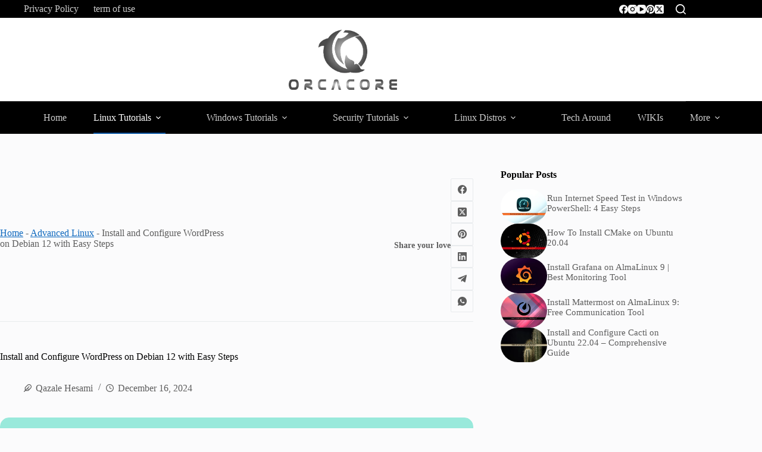

--- FILE ---
content_type: text/html; charset=UTF-8
request_url: https://orcacore.com/install-configure-wordpress-debian-12/
body_size: 37337
content:
<!doctype html> <html lang="en-US" prefix="og: https://ogp.me/ns#"> <head> <meta charset="UTF-8"> <meta name="viewport" content="width=device-width, initial-scale=1, maximum-scale=5, viewport-fit=cover"> <link rel="profile" href="https://gmpg.org/xfn/11"> <script id="google_gtagjs-js-consent-mode-data-layer">
window.dataLayer = window.dataLayer || [];function gtag(){dataLayer.push(arguments);}
gtag('consent', 'default', {"ad_personalization":"denied","ad_storage":"denied","ad_user_data":"denied","analytics_storage":"denied","functionality_storage":"denied","security_storage":"denied","personalization_storage":"denied","region":["AT","BE","BG","CH","CY","CZ","DE","DK","EE","ES","FI","FR","GB","GR","HR","HU","IE","IS","IT","LI","LT","LU","LV","MT","NL","NO","PL","PT","RO","SE","SI","SK"],"wait_for_update":500});
window._googlesitekitConsentCategoryMap = {"statistics":["analytics_storage"],"marketing":["ad_storage","ad_user_data","ad_personalization"],"functional":["functionality_storage","security_storage"],"preferences":["personalization_storage"]};
window._googlesitekitConsents = {"ad_personalization":"denied","ad_storage":"denied","ad_user_data":"denied","analytics_storage":"denied","functionality_storage":"denied","security_storage":"denied","personalization_storage":"denied","region":["AT","BE","BG","CH","CY","CZ","DE","DK","EE","ES","FI","FR","GB","GR","HR","HU","IE","IS","IT","LI","LT","LU","LV","MT","NL","NO","PL","PT","RO","SE","SI","SK"],"wait_for_update":500};
</script> <title>Install and Configure WordPress on Debian 12 with Easy Steps</title> <meta name="description" content="Install and Configure WordPress on Debian 12 with Lamp Stack - Secure WordPress Installation with SSL from Let&#039;s Encrypt, access WordPress..."/> <meta name="robots" content="follow, index, max-snippet:-1, max-video-preview:-1, max-image-preview:large"/> <link rel="canonical" href="https://orcacore.com/install-configure-wordpress-debian-12/" /> <meta property="og:locale" content="en_US" /> <meta property="og:type" content="article" /> <meta property="og:title" content="Install and Configure WordPress on Debian 12 with Easy Steps" /> <meta property="og:description" content="Install and Configure WordPress on Debian 12 with Lamp Stack - Secure WordPress Installation with SSL from Let&#039;s Encrypt, access WordPress..." /> <meta property="og:url" content="https://orcacore.com/install-configure-wordpress-debian-12/" /> <meta property="og:site_name" content="OrcaCore" /> <meta property="article:publisher" content="https://www.facebook.com/orcacorecom" /> <meta property="article:tag" content="Debian 12 Tutorials" /> <meta property="article:section" content="Advanced Linux" /> <meta property="og:updated_time" content="2024-12-16T12:28:17+00:00" /> <meta property="og:image" content="https://orcacore.com/wp-content/uploads/2023/06/install-wordpress-debian12.webp" /> <meta property="og:image:secure_url" content="https://orcacore.com/wp-content/uploads/2023/06/install-wordpress-debian12.webp" /> <meta property="og:image:width" content="1024" /> <meta property="og:image:height" content="768" /> <meta property="og:image:alt" content="Install and Configure WordPress on Debian 12 - orcacore.com" /> <meta property="og:image:type" content="image/webp" /> <meta property="article:published_time" content="2023-06-24T11:01:34+00:00" /> <meta property="article:modified_time" content="2024-12-16T12:28:17+00:00" /> <meta name="twitter:card" content="summary_large_image" /> <meta name="twitter:title" content="Install and Configure WordPress on Debian 12 with Easy Steps" /> <meta name="twitter:description" content="Install and Configure WordPress on Debian 12 with Lamp Stack - Secure WordPress Installation with SSL from Let&#039;s Encrypt, access WordPress..." /> <meta name="twitter:site" content="@orcacorecom" /> <meta name="twitter:creator" content="@orcacorecom" /> <meta name="twitter:image" content="https://orcacore.com/wp-content/uploads/2023/06/install-wordpress-debian12.webp" /> <meta name="twitter:label1" content="Written by" /> <meta name="twitter:data1" content="Qazale Hesami" /> <meta name="twitter:label2" content="Time to read" /> <meta name="twitter:data2" content="7 minutes" /> <script type="application/ld+json" class="rank-math-schema-pro">{"@context":"https://schema.org","@graph":[[{"@context":"https://schema.org","@type":"SiteNavigationElement","@id":"#rank-math-toc","name":"Steps To Install and Configure WordPress on Debian 12","url":"https://orcacore.com/install-configure-wordpress-debian-12/#h-steps-to-install-and-configure-wordpress-on-debian-12"},{"@context":"https://schema.org","@type":"SiteNavigationElement","@id":"#rank-math-toc","name":"Requirements for WordPress Setup","url":"https://orcacore.com/install-configure-wordpress-debian-12/#requirements-for-wordpress-setup"},{"@context":"https://schema.org","@type":"SiteNavigationElement","@id":"#rank-math-toc","name":"Step 1 - Create WordPress Database and User on Debian 12","url":"https://orcacore.com/install-configure-wordpress-debian-12/#step-1-create-wordpress-database-and-user-on-debian-12"},{"@context":"https://schema.org","@type":"SiteNavigationElement","@id":"#rank-math-toc","name":"Step 2 - Install PHP Extensions for WordPress","url":"https://orcacore.com/install-configure-wordpress-debian-12/#step-2-install-php-extensions-for-wordpress"},{"@context":"https://schema.org","@type":"SiteNavigationElement","@id":"#rank-math-toc","name":"Step 3 - Apache Configuration for WordPress on Debian 12","url":"https://orcacore.com/install-configure-wordpress-debian-12/#step-3-apache-configuration-for-wordpress-on-debian-12"},{"@context":"https://schema.org","@type":"SiteNavigationElement","@id":"#rank-math-toc","name":"Step 4 - Download Latest WordPress Package on Debian 12","url":"https://orcacore.com/install-configure-wordpress-debian-12/#step-4-download-latest-wordpress-package-on-debian-12"},{"@context":"https://schema.org","@type":"SiteNavigationElement","@id":"#rank-math-toc","name":"Step 5 - WordPress Configuration on Debian 12","url":"https://orcacore.com/install-configure-wordpress-debian-12/#step-5-wordpress-configuration-on-debian-12"},{"@context":"https://schema.org","@type":"SiteNavigationElement","@id":"#rank-math-toc","name":"Step 6 - Access WordPress Web Interface","url":"https://orcacore.com/install-configure-wordpress-debian-12/#step-6-access-wordpress-web-interface"}],{"@type":"Organization","@id":"https://orcacore.com/#organization","name":"OrcaCore","sameAs":["https://www.facebook.com/orcacorecom","https://twitter.com/orcacorecom"],"logo":{"@type":"ImageObject","@id":"https://orcacore.com/#logo","url":"https://orcacore.com/wp-content/uploads/2024/03/orcacore-b.webp","contentUrl":"https://orcacore.com/wp-content/uploads/2024/03/orcacore-b.webp","caption":"OrcaCore","inLanguage":"en-US","width":"545","height":"304"}},{"@type":"WebSite","@id":"https://orcacore.com/#website","url":"https://orcacore.com","name":"OrcaCore","alternateName":"Orcacore.com","publisher":{"@id":"https://orcacore.com/#organization"},"inLanguage":"en-US"},{"@type":"ImageObject","@id":"https://orcacore.com/wp-content/uploads/2023/06/install-wordpress-debian12.webp","url":"https://orcacore.com/wp-content/uploads/2023/06/install-wordpress-debian12.webp","width":"1024","height":"768","caption":"Install and Configure WordPress on Debian 12 - orcacore.com","inLanguage":"en-US"},{"@type":"BreadcrumbList","@id":"https://orcacore.com/install-configure-wordpress-debian-12/#breadcrumb","itemListElement":[{"@type":"ListItem","position":"1","item":{"@id":"https://orcacore.com","name":"Home"}},{"@type":"ListItem","position":"2","item":{"@id":"https://orcacore.com/category/linux/advanced-linux/","name":"Advanced Linux"}},{"@type":"ListItem","position":"3","item":{"@id":"https://orcacore.com/install-configure-wordpress-debian-12/","name":"Install and Configure WordPress on Debian 12 with Easy Steps"}}]},{"@type":"WebPage","@id":"https://orcacore.com/install-configure-wordpress-debian-12/#webpage","url":"https://orcacore.com/install-configure-wordpress-debian-12/","name":"Install and Configure WordPress on Debian 12 with Easy Steps","datePublished":"2023-06-24T11:01:34+00:00","dateModified":"2024-12-16T12:28:17+00:00","isPartOf":{"@id":"https://orcacore.com/#website"},"primaryImageOfPage":{"@id":"https://orcacore.com/wp-content/uploads/2023/06/install-wordpress-debian12.webp"},"inLanguage":"en-US","breadcrumb":{"@id":"https://orcacore.com/install-configure-wordpress-debian-12/#breadcrumb"},"about":[{"@type":"Thing","name":"WordPress Official Website","sameAs":"https://wordpress.com/"}]},{"@type":"Person","@id":"https://orcacore.com/author/olivia-viera/","name":"Qazale Hesami","url":"https://orcacore.com/author/olivia-viera/","image":{"@type":"ImageObject","@id":"https://orcacore.com/wp-content/uploads/gravatars/c0bfb01d81a4a0bf267a035f9643167c","url":"https://orcacore.com/wp-content/uploads/gravatars/c0bfb01d81a4a0bf267a035f9643167c","caption":"Qazale Hesami","inLanguage":"en-US"},"sameAs":["https://orcacore.com/author/olivia-viera/"],"worksFor":{"@id":"https://orcacore.com/#organization"}},{"@type":"BlogPosting","headline":"Install and Configure WordPress on Debian 12 with Easy Steps","keywords":"Install and Configure WordPress on Debian 12, WordPress Debian 12","datePublished":"2023-06-24T11:01:34+00:00","dateModified":"2024-12-16T12:28:17+00:00","articleSection":"Advanced Linux, Linux Tutorials","author":{"@id":"https://orcacore.com/author/olivia-viera/","name":"Qazale Hesami"},"publisher":{"@id":"https://orcacore.com/#organization"},"description":"Install and Configure WordPress on Debian 12 with Lamp Stack - Secure WordPress Installation with SSL from Let&#039;s Encrypt, access WordPress...","name":"Install and Configure WordPress on Debian 12 with Easy Steps","@id":"https://orcacore.com/install-configure-wordpress-debian-12/#richSnippet","isPartOf":{"@id":"https://orcacore.com/install-configure-wordpress-debian-12/#webpage"},"image":{"@id":"https://orcacore.com/wp-content/uploads/2023/06/install-wordpress-debian12.webp"},"inLanguage":"en-US","mainEntityOfPage":{"@id":"https://orcacore.com/install-configure-wordpress-debian-12/#webpage"}}]}</script> <link rel='dns-prefetch' href='//www.googletagmanager.com' /> <link rel='dns-prefetch' href='//fonts.googleapis.com' /> <link rel='dns-prefetch' href='//pagead2.googlesyndication.com' /> <link rel='dns-prefetch' href='//fundingchoicesmessages.google.com' /> <link rel="alternate" type="application/rss+xml" title="OrcaCore &raquo; Feed" href="https://orcacore.com/feed/" /> <link rel="alternate" type="application/rss+xml" title="OrcaCore &raquo; Comments Feed" href="https://orcacore.com/comments/feed/" /> <link rel="alternate" type="application/rss+xml" title="OrcaCore &raquo; Install and Configure WordPress on Debian 12 with Easy Steps Comments Feed" href="https://orcacore.com/install-configure-wordpress-debian-12/feed/" /> <link rel="alternate" title="oEmbed (JSON)" type="application/json+oembed" href="https://orcacore.com/wp-json/oembed/1.0/embed?url=https%3A%2F%2Forcacore.com%2Finstall-configure-wordpress-debian-12%2F" /> <link rel="alternate" title="oEmbed (XML)" type="text/xml+oembed" href="https://orcacore.com/wp-json/oembed/1.0/embed?url=https%3A%2F%2Forcacore.com%2Finstall-configure-wordpress-debian-12%2F&#038;format=xml" /> <style id='wp-img-auto-sizes-contain-inline-css'>
img:is([sizes=auto i],[sizes^="auto," i]){contain-intrinsic-size:3000px 1500px}
/*# sourceURL=wp-img-auto-sizes-contain-inline-css */
</style> <link rel='stylesheet' id='blocksy-dynamic-global-css' href='https://orcacore.com/wp-content/uploads/blocksy/css/global.css?ver=69649' media='all' /> <style id='wp-block-library-inline-css'>
:root{--wp-block-synced-color:#7a00df;--wp-block-synced-color--rgb:122,0,223;--wp-bound-block-color:var(--wp-block-synced-color);--wp-editor-canvas-background:#ddd;--wp-admin-theme-color:#007cba;--wp-admin-theme-color--rgb:0,124,186;--wp-admin-theme-color-darker-10:#006ba1;--wp-admin-theme-color-darker-10--rgb:0,107,160.5;--wp-admin-theme-color-darker-20:#005a87;--wp-admin-theme-color-darker-20--rgb:0,90,135;--wp-admin-border-width-focus:2px}@media (min-resolution:192dpi){:root{--wp-admin-border-width-focus:1.5px}}.wp-element-button{cursor:pointer}:root .has-very-light-gray-background-color{background-color:#eee}:root .has-very-dark-gray-background-color{background-color:#313131}:root .has-very-light-gray-color{color:#eee}:root .has-very-dark-gray-color{color:#313131}:root .has-vivid-green-cyan-to-vivid-cyan-blue-gradient-background{background:linear-gradient(135deg,#00d084,#0693e3)}:root .has-purple-crush-gradient-background{background:linear-gradient(135deg,#34e2e4,#4721fb 50%,#ab1dfe)}:root .has-hazy-dawn-gradient-background{background:linear-gradient(135deg,#faaca8,#dad0ec)}:root .has-subdued-olive-gradient-background{background:linear-gradient(135deg,#fafae1,#67a671)}:root .has-atomic-cream-gradient-background{background:linear-gradient(135deg,#fdd79a,#004a59)}:root .has-nightshade-gradient-background{background:linear-gradient(135deg,#330968,#31cdcf)}:root .has-midnight-gradient-background{background:linear-gradient(135deg,#020381,#2874fc)}:root{--wp--preset--font-size--normal:16px;--wp--preset--font-size--huge:42px}.has-regular-font-size{font-size:1em}.has-larger-font-size{font-size:2.625em}.has-normal-font-size{font-size:var(--wp--preset--font-size--normal)}.has-huge-font-size{font-size:var(--wp--preset--font-size--huge)}.has-text-align-center{text-align:center}.has-text-align-left{text-align:left}.has-text-align-right{text-align:right}.has-fit-text{white-space:nowrap!important}#end-resizable-editor-section{display:none}.aligncenter{clear:both}.items-justified-left{justify-content:flex-start}.items-justified-center{justify-content:center}.items-justified-right{justify-content:flex-end}.items-justified-space-between{justify-content:space-between}.screen-reader-text{border:0;clip-path:inset(50%);height:1px;margin:-1px;overflow:hidden;padding:0;position:absolute;width:1px;word-wrap:normal!important}.screen-reader-text:focus{background-color:#ddd;clip-path:none;color:#444;display:block;font-size:1em;height:auto;left:5px;line-height:normal;padding:15px 23px 14px;text-decoration:none;top:5px;width:auto;z-index:100000}html :where(.has-border-color){border-style:solid}html :where([style*=border-top-color]){border-top-style:solid}html :where([style*=border-right-color]){border-right-style:solid}html :where([style*=border-bottom-color]){border-bottom-style:solid}html :where([style*=border-left-color]){border-left-style:solid}html :where([style*=border-width]){border-style:solid}html :where([style*=border-top-width]){border-top-style:solid}html :where([style*=border-right-width]){border-right-style:solid}html :where([style*=border-bottom-width]){border-bottom-style:solid}html :where([style*=border-left-width]){border-left-style:solid}html :where(img[class*=wp-image-]){height:auto;max-width:100%}:where(figure){margin:0 0 1em}html :where(.is-position-sticky){--wp-admin--admin-bar--position-offset:var(--wp-admin--admin-bar--height,0px)}@media screen and (max-width:600px){html :where(.is-position-sticky){--wp-admin--admin-bar--position-offset:0px}}

/*# sourceURL=wp-block-library-inline-css */
</style><style id='wp-block-heading-inline-css'>
h1:where(.wp-block-heading).has-background,h2:where(.wp-block-heading).has-background,h3:where(.wp-block-heading).has-background,h4:where(.wp-block-heading).has-background,h5:where(.wp-block-heading).has-background,h6:where(.wp-block-heading).has-background{padding:1.25em 2.375em}h1.has-text-align-left[style*=writing-mode]:where([style*=vertical-lr]),h1.has-text-align-right[style*=writing-mode]:where([style*=vertical-rl]),h2.has-text-align-left[style*=writing-mode]:where([style*=vertical-lr]),h2.has-text-align-right[style*=writing-mode]:where([style*=vertical-rl]),h3.has-text-align-left[style*=writing-mode]:where([style*=vertical-lr]),h3.has-text-align-right[style*=writing-mode]:where([style*=vertical-rl]),h4.has-text-align-left[style*=writing-mode]:where([style*=vertical-lr]),h4.has-text-align-right[style*=writing-mode]:where([style*=vertical-rl]),h5.has-text-align-left[style*=writing-mode]:where([style*=vertical-lr]),h5.has-text-align-right[style*=writing-mode]:where([style*=vertical-rl]),h6.has-text-align-left[style*=writing-mode]:where([style*=vertical-lr]),h6.has-text-align-right[style*=writing-mode]:where([style*=vertical-rl]){rotate:180deg}
/*# sourceURL=https://orcacore.com/wp-includes/blocks/heading/style.min.css */
</style> <style id='wp-block-image-inline-css'>
.wp-block-image>a,.wp-block-image>figure>a{display:inline-block}.wp-block-image img{box-sizing:border-box;height:auto;max-width:100%;vertical-align:bottom}@media not (prefers-reduced-motion){.wp-block-image img.hide{visibility:hidden}.wp-block-image img.show{animation:show-content-image .4s}}.wp-block-image[style*=border-radius] img,.wp-block-image[style*=border-radius]>a{border-radius:inherit}.wp-block-image.has-custom-border img{box-sizing:border-box}.wp-block-image.aligncenter{text-align:center}.wp-block-image.alignfull>a,.wp-block-image.alignwide>a{width:100%}.wp-block-image.alignfull img,.wp-block-image.alignwide img{height:auto;width:100%}.wp-block-image .aligncenter,.wp-block-image .alignleft,.wp-block-image .alignright,.wp-block-image.aligncenter,.wp-block-image.alignleft,.wp-block-image.alignright{display:table}.wp-block-image .aligncenter>figcaption,.wp-block-image .alignleft>figcaption,.wp-block-image .alignright>figcaption,.wp-block-image.aligncenter>figcaption,.wp-block-image.alignleft>figcaption,.wp-block-image.alignright>figcaption{caption-side:bottom;display:table-caption}.wp-block-image .alignleft{float:left;margin:.5em 1em .5em 0}.wp-block-image .alignright{float:right;margin:.5em 0 .5em 1em}.wp-block-image .aligncenter{margin-left:auto;margin-right:auto}.wp-block-image :where(figcaption){margin-bottom:1em;margin-top:.5em}.wp-block-image.is-style-circle-mask img{border-radius:9999px}@supports ((-webkit-mask-image:none) or (mask-image:none)) or (-webkit-mask-image:none){.wp-block-image.is-style-circle-mask img{border-radius:0;-webkit-mask-image:url('data:image/svg+xml;utf8,<svg viewBox="0 0 100 100" xmlns="http://www.w3.org/2000/svg"><circle cx="50" cy="50" r="50"/></svg>');mask-image:url('data:image/svg+xml;utf8,<svg viewBox="0 0 100 100" xmlns="http://www.w3.org/2000/svg"><circle cx="50" cy="50" r="50"/></svg>');mask-mode:alpha;-webkit-mask-position:center;mask-position:center;-webkit-mask-repeat:no-repeat;mask-repeat:no-repeat;-webkit-mask-size:contain;mask-size:contain}}:root :where(.wp-block-image.is-style-rounded img,.wp-block-image .is-style-rounded img){border-radius:9999px}.wp-block-image figure{margin:0}.wp-lightbox-container{display:flex;flex-direction:column;position:relative}.wp-lightbox-container img{cursor:zoom-in}.wp-lightbox-container img:hover+button{opacity:1}.wp-lightbox-container button{align-items:center;backdrop-filter:blur(16px) saturate(180%);background-color:#5a5a5a40;border:none;border-radius:4px;cursor:zoom-in;display:flex;height:20px;justify-content:center;opacity:0;padding:0;position:absolute;right:16px;text-align:center;top:16px;width:20px;z-index:100}@media not (prefers-reduced-motion){.wp-lightbox-container button{transition:opacity .2s ease}}.wp-lightbox-container button:focus-visible{outline:3px auto #5a5a5a40;outline:3px auto -webkit-focus-ring-color;outline-offset:3px}.wp-lightbox-container button:hover{cursor:pointer;opacity:1}.wp-lightbox-container button:focus{opacity:1}.wp-lightbox-container button:focus,.wp-lightbox-container button:hover,.wp-lightbox-container button:not(:hover):not(:active):not(.has-background){background-color:#5a5a5a40;border:none}.wp-lightbox-overlay{box-sizing:border-box;cursor:zoom-out;height:100vh;left:0;overflow:hidden;position:fixed;top:0;visibility:hidden;width:100%;z-index:100000}.wp-lightbox-overlay .close-button{align-items:center;cursor:pointer;display:flex;justify-content:center;min-height:40px;min-width:40px;padding:0;position:absolute;right:calc(env(safe-area-inset-right) + 16px);top:calc(env(safe-area-inset-top) + 16px);z-index:5000000}.wp-lightbox-overlay .close-button:focus,.wp-lightbox-overlay .close-button:hover,.wp-lightbox-overlay .close-button:not(:hover):not(:active):not(.has-background){background:none;border:none}.wp-lightbox-overlay .lightbox-image-container{height:var(--wp--lightbox-container-height);left:50%;overflow:hidden;position:absolute;top:50%;transform:translate(-50%,-50%);transform-origin:top left;width:var(--wp--lightbox-container-width);z-index:9999999999}.wp-lightbox-overlay .wp-block-image{align-items:center;box-sizing:border-box;display:flex;height:100%;justify-content:center;margin:0;position:relative;transform-origin:0 0;width:100%;z-index:3000000}.wp-lightbox-overlay .wp-block-image img{height:var(--wp--lightbox-image-height);min-height:var(--wp--lightbox-image-height);min-width:var(--wp--lightbox-image-width);width:var(--wp--lightbox-image-width)}.wp-lightbox-overlay .wp-block-image figcaption{display:none}.wp-lightbox-overlay button{background:none;border:none}.wp-lightbox-overlay .scrim{background-color:#fff;height:100%;opacity:.9;position:absolute;width:100%;z-index:2000000}.wp-lightbox-overlay.active{visibility:visible}@media not (prefers-reduced-motion){.wp-lightbox-overlay.active{animation:turn-on-visibility .25s both}.wp-lightbox-overlay.active img{animation:turn-on-visibility .35s both}.wp-lightbox-overlay.show-closing-animation:not(.active){animation:turn-off-visibility .35s both}.wp-lightbox-overlay.show-closing-animation:not(.active) img{animation:turn-off-visibility .25s both}.wp-lightbox-overlay.zoom.active{animation:none;opacity:1;visibility:visible}.wp-lightbox-overlay.zoom.active .lightbox-image-container{animation:lightbox-zoom-in .4s}.wp-lightbox-overlay.zoom.active .lightbox-image-container img{animation:none}.wp-lightbox-overlay.zoom.active .scrim{animation:turn-on-visibility .4s forwards}.wp-lightbox-overlay.zoom.show-closing-animation:not(.active){animation:none}.wp-lightbox-overlay.zoom.show-closing-animation:not(.active) .lightbox-image-container{animation:lightbox-zoom-out .4s}.wp-lightbox-overlay.zoom.show-closing-animation:not(.active) .lightbox-image-container img{animation:none}.wp-lightbox-overlay.zoom.show-closing-animation:not(.active) .scrim{animation:turn-off-visibility .4s forwards}}@keyframes show-content-image{0%{visibility:hidden}99%{visibility:hidden}to{visibility:visible}}@keyframes turn-on-visibility{0%{opacity:0}to{opacity:1}}@keyframes turn-off-visibility{0%{opacity:1;visibility:visible}99%{opacity:0;visibility:visible}to{opacity:0;visibility:hidden}}@keyframes lightbox-zoom-in{0%{transform:translate(calc((-100vw + var(--wp--lightbox-scrollbar-width))/2 + var(--wp--lightbox-initial-left-position)),calc(-50vh + var(--wp--lightbox-initial-top-position))) scale(var(--wp--lightbox-scale))}to{transform:translate(-50%,-50%) scale(1)}}@keyframes lightbox-zoom-out{0%{transform:translate(-50%,-50%) scale(1);visibility:visible}99%{visibility:visible}to{transform:translate(calc((-100vw + var(--wp--lightbox-scrollbar-width))/2 + var(--wp--lightbox-initial-left-position)),calc(-50vh + var(--wp--lightbox-initial-top-position))) scale(var(--wp--lightbox-scale));visibility:hidden}}
/*# sourceURL=https://orcacore.com/wp-includes/blocks/image/style.min.css */
</style> <style id='wp-block-code-inline-css'>
.wp-block-code{box-sizing:border-box}.wp-block-code code{
  /*!rtl:begin:ignore*/direction:ltr;display:block;font-family:inherit;overflow-wrap:break-word;text-align:initial;white-space:pre-wrap
  /*!rtl:end:ignore*/}
/*# sourceURL=https://orcacore.com/wp-includes/blocks/code/style.min.css */
</style> <style id='wp-block-columns-inline-css'>
.wp-block-columns{box-sizing:border-box;display:flex;flex-wrap:wrap!important}@media (min-width:782px){.wp-block-columns{flex-wrap:nowrap!important}}.wp-block-columns{align-items:normal!important}.wp-block-columns.are-vertically-aligned-top{align-items:flex-start}.wp-block-columns.are-vertically-aligned-center{align-items:center}.wp-block-columns.are-vertically-aligned-bottom{align-items:flex-end}@media (max-width:781px){.wp-block-columns:not(.is-not-stacked-on-mobile)>.wp-block-column{flex-basis:100%!important}}@media (min-width:782px){.wp-block-columns:not(.is-not-stacked-on-mobile)>.wp-block-column{flex-basis:0;flex-grow:1}.wp-block-columns:not(.is-not-stacked-on-mobile)>.wp-block-column[style*=flex-basis]{flex-grow:0}}.wp-block-columns.is-not-stacked-on-mobile{flex-wrap:nowrap!important}.wp-block-columns.is-not-stacked-on-mobile>.wp-block-column{flex-basis:0;flex-grow:1}.wp-block-columns.is-not-stacked-on-mobile>.wp-block-column[style*=flex-basis]{flex-grow:0}:where(.wp-block-columns){margin-bottom:1.75em}:where(.wp-block-columns.has-background){padding:1.25em 2.375em}.wp-block-column{flex-grow:1;min-width:0;overflow-wrap:break-word;word-break:break-word}.wp-block-column.is-vertically-aligned-top{align-self:flex-start}.wp-block-column.is-vertically-aligned-center{align-self:center}.wp-block-column.is-vertically-aligned-bottom{align-self:flex-end}.wp-block-column.is-vertically-aligned-stretch{align-self:stretch}.wp-block-column.is-vertically-aligned-bottom,.wp-block-column.is-vertically-aligned-center,.wp-block-column.is-vertically-aligned-top{width:100%}
/*# sourceURL=https://orcacore.com/wp-includes/blocks/columns/style.min.css */
</style> <style id='wp-block-group-inline-css'>
.wp-block-group{box-sizing:border-box}:where(.wp-block-group.wp-block-group-is-layout-constrained){position:relative}
/*# sourceURL=https://orcacore.com/wp-includes/blocks/group/style.min.css */
</style> <style id='wp-block-paragraph-inline-css'>
.is-small-text{font-size:.875em}.is-regular-text{font-size:1em}.is-large-text{font-size:2.25em}.is-larger-text{font-size:3em}.has-drop-cap:not(:focus):first-letter{float:left;font-size:8.4em;font-style:normal;font-weight:100;line-height:.68;margin:.05em .1em 0 0;text-transform:uppercase}body.rtl .has-drop-cap:not(:focus):first-letter{float:none;margin-left:.1em}p.has-drop-cap.has-background{overflow:hidden}:root :where(p.has-background){padding:1.25em 2.375em}:where(p.has-text-color:not(.has-link-color)) a{color:inherit}p.has-text-align-left[style*="writing-mode:vertical-lr"],p.has-text-align-right[style*="writing-mode:vertical-rl"]{rotate:180deg}
/*# sourceURL=https://orcacore.com/wp-includes/blocks/paragraph/style.min.css */
</style> <style id='global-styles-inline-css'>
:root{--wp--preset--aspect-ratio--square: 1;--wp--preset--aspect-ratio--4-3: 4/3;--wp--preset--aspect-ratio--3-4: 3/4;--wp--preset--aspect-ratio--3-2: 3/2;--wp--preset--aspect-ratio--2-3: 2/3;--wp--preset--aspect-ratio--16-9: 16/9;--wp--preset--aspect-ratio--9-16: 9/16;--wp--preset--color--black: #000000;--wp--preset--color--cyan-bluish-gray: #abb8c3;--wp--preset--color--white: #ffffff;--wp--preset--color--pale-pink: #f78da7;--wp--preset--color--vivid-red: #cf2e2e;--wp--preset--color--luminous-vivid-orange: #ff6900;--wp--preset--color--luminous-vivid-amber: #fcb900;--wp--preset--color--light-green-cyan: #7bdcb5;--wp--preset--color--vivid-green-cyan: #00d084;--wp--preset--color--pale-cyan-blue: #8ed1fc;--wp--preset--color--vivid-cyan-blue: #0693e3;--wp--preset--color--vivid-purple: #9b51e0;--wp--preset--color--palette-color-1: var(--theme-palette-color-1, #106abf);--wp--preset--color--palette-color-2: var(--theme-palette-color-2, #00509d);--wp--preset--color--palette-color-3: var(--theme-palette-color-3, #5e5e5e);--wp--preset--color--palette-color-4: var(--theme-palette-color-4, #000000);--wp--preset--color--palette-color-5: var(--theme-palette-color-5, #e8ebed);--wp--preset--color--palette-color-6: var(--theme-palette-color-6, #f4f5f6);--wp--preset--color--palette-color-7: var(--theme-palette-color-7, #FBFBFC);--wp--preset--color--palette-color-8: var(--theme-palette-color-8, #ffffff);--wp--preset--color--palette-color-9: var(--theme-palette-color-9, #000000);--wp--preset--color--palette-color-10: var(--theme-palette-color-10, #ffffff);--wp--preset--gradient--vivid-cyan-blue-to-vivid-purple: linear-gradient(135deg,rgb(6,147,227) 0%,rgb(155,81,224) 100%);--wp--preset--gradient--light-green-cyan-to-vivid-green-cyan: linear-gradient(135deg,rgb(122,220,180) 0%,rgb(0,208,130) 100%);--wp--preset--gradient--luminous-vivid-amber-to-luminous-vivid-orange: linear-gradient(135deg,rgb(252,185,0) 0%,rgb(255,105,0) 100%);--wp--preset--gradient--luminous-vivid-orange-to-vivid-red: linear-gradient(135deg,rgb(255,105,0) 0%,rgb(207,46,46) 100%);--wp--preset--gradient--very-light-gray-to-cyan-bluish-gray: linear-gradient(135deg,rgb(238,238,238) 0%,rgb(169,184,195) 100%);--wp--preset--gradient--cool-to-warm-spectrum: linear-gradient(135deg,rgb(74,234,220) 0%,rgb(151,120,209) 20%,rgb(207,42,186) 40%,rgb(238,44,130) 60%,rgb(251,105,98) 80%,rgb(254,248,76) 100%);--wp--preset--gradient--blush-light-purple: linear-gradient(135deg,rgb(255,206,236) 0%,rgb(152,150,240) 100%);--wp--preset--gradient--blush-bordeaux: linear-gradient(135deg,rgb(254,205,165) 0%,rgb(254,45,45) 50%,rgb(107,0,62) 100%);--wp--preset--gradient--luminous-dusk: linear-gradient(135deg,rgb(255,203,112) 0%,rgb(199,81,192) 50%,rgb(65,88,208) 100%);--wp--preset--gradient--pale-ocean: linear-gradient(135deg,rgb(255,245,203) 0%,rgb(182,227,212) 50%,rgb(51,167,181) 100%);--wp--preset--gradient--electric-grass: linear-gradient(135deg,rgb(202,248,128) 0%,rgb(113,206,126) 100%);--wp--preset--gradient--midnight: linear-gradient(135deg,rgb(2,3,129) 0%,rgb(40,116,252) 100%);--wp--preset--gradient--juicy-peach: linear-gradient(to right, #ffecd2 0%, #fcb69f 100%);--wp--preset--gradient--young-passion: linear-gradient(to right, #ff8177 0%, #ff867a 0%, #ff8c7f 21%, #f99185 52%, #cf556c 78%, #b12a5b 100%);--wp--preset--gradient--true-sunset: linear-gradient(to right, #fa709a 0%, #fee140 100%);--wp--preset--gradient--morpheus-den: linear-gradient(to top, #30cfd0 0%, #330867 100%);--wp--preset--gradient--plum-plate: linear-gradient(135deg, #667eea 0%, #764ba2 100%);--wp--preset--gradient--aqua-splash: linear-gradient(15deg, #13547a 0%, #80d0c7 100%);--wp--preset--gradient--love-kiss: linear-gradient(to top, #ff0844 0%, #ffb199 100%);--wp--preset--gradient--new-retrowave: linear-gradient(to top, #3b41c5 0%, #a981bb 49%, #ffc8a9 100%);--wp--preset--gradient--plum-bath: linear-gradient(to top, #cc208e 0%, #6713d2 100%);--wp--preset--gradient--high-flight: linear-gradient(to right, #0acffe 0%, #495aff 100%);--wp--preset--gradient--teen-party: linear-gradient(-225deg, #FF057C 0%, #8D0B93 50%, #321575 100%);--wp--preset--gradient--fabled-sunset: linear-gradient(-225deg, #231557 0%, #44107A 29%, #FF1361 67%, #FFF800 100%);--wp--preset--gradient--arielle-smile: radial-gradient(circle 248px at center, #16d9e3 0%, #30c7ec 47%, #46aef7 100%);--wp--preset--gradient--itmeo-branding: linear-gradient(180deg, #2af598 0%, #009efd 100%);--wp--preset--gradient--deep-blue: linear-gradient(to right, #6a11cb 0%, #2575fc 100%);--wp--preset--gradient--strong-bliss: linear-gradient(to right, #f78ca0 0%, #f9748f 19%, #fd868c 60%, #fe9a8b 100%);--wp--preset--gradient--sweet-period: linear-gradient(to top, #3f51b1 0%, #5a55ae 13%, #7b5fac 25%, #8f6aae 38%, #a86aa4 50%, #cc6b8e 62%, #f18271 75%, #f3a469 87%, #f7c978 100%);--wp--preset--gradient--purple-division: linear-gradient(to top, #7028e4 0%, #e5b2ca 100%);--wp--preset--gradient--cold-evening: linear-gradient(to top, #0c3483 0%, #a2b6df 100%, #6b8cce 100%, #a2b6df 100%);--wp--preset--gradient--mountain-rock: linear-gradient(to right, #868f96 0%, #596164 100%);--wp--preset--gradient--desert-hump: linear-gradient(to top, #c79081 0%, #dfa579 100%);--wp--preset--gradient--ethernal-constance: linear-gradient(to top, #09203f 0%, #537895 100%);--wp--preset--gradient--happy-memories: linear-gradient(-60deg, #ff5858 0%, #f09819 100%);--wp--preset--gradient--grown-early: linear-gradient(to top, #0ba360 0%, #3cba92 100%);--wp--preset--gradient--morning-salad: linear-gradient(-225deg, #B7F8DB 0%, #50A7C2 100%);--wp--preset--gradient--night-call: linear-gradient(-225deg, #AC32E4 0%, #7918F2 48%, #4801FF 100%);--wp--preset--gradient--mind-crawl: linear-gradient(-225deg, #473B7B 0%, #3584A7 51%, #30D2BE 100%);--wp--preset--gradient--angel-care: linear-gradient(-225deg, #FFE29F 0%, #FFA99F 48%, #FF719A 100%);--wp--preset--gradient--juicy-cake: linear-gradient(to top, #e14fad 0%, #f9d423 100%);--wp--preset--gradient--rich-metal: linear-gradient(to right, #d7d2cc 0%, #304352 100%);--wp--preset--gradient--mole-hall: linear-gradient(-20deg, #616161 0%, #9bc5c3 100%);--wp--preset--gradient--cloudy-knoxville: linear-gradient(120deg, #fdfbfb 0%, #ebedee 100%);--wp--preset--gradient--soft-grass: linear-gradient(to top, #c1dfc4 0%, #deecdd 100%);--wp--preset--gradient--saint-petersburg: linear-gradient(135deg, #f5f7fa 0%, #c3cfe2 100%);--wp--preset--gradient--everlasting-sky: linear-gradient(135deg, #fdfcfb 0%, #e2d1c3 100%);--wp--preset--gradient--kind-steel: linear-gradient(-20deg, #e9defa 0%, #fbfcdb 100%);--wp--preset--gradient--over-sun: linear-gradient(60deg, #abecd6 0%, #fbed96 100%);--wp--preset--gradient--premium-white: linear-gradient(to top, #d5d4d0 0%, #d5d4d0 1%, #eeeeec 31%, #efeeec 75%, #e9e9e7 100%);--wp--preset--gradient--clean-mirror: linear-gradient(45deg, #93a5cf 0%, #e4efe9 100%);--wp--preset--gradient--wild-apple: linear-gradient(to top, #d299c2 0%, #fef9d7 100%);--wp--preset--gradient--snow-again: linear-gradient(to top, #e6e9f0 0%, #eef1f5 100%);--wp--preset--gradient--confident-cloud: linear-gradient(to top, #dad4ec 0%, #dad4ec 1%, #f3e7e9 100%);--wp--preset--gradient--glass-water: linear-gradient(to top, #dfe9f3 0%, white 100%);--wp--preset--gradient--perfect-white: linear-gradient(-225deg, #E3FDF5 0%, #FFE6FA 100%);--wp--preset--font-size--small: 13px;--wp--preset--font-size--medium: 20px;--wp--preset--font-size--large: clamp(22px, 1.375rem + ((1vw - 3.2px) * 0.625), 30px);--wp--preset--font-size--x-large: clamp(30px, 1.875rem + ((1vw - 3.2px) * 1.563), 50px);--wp--preset--font-size--xx-large: clamp(45px, 2.813rem + ((1vw - 3.2px) * 2.734), 80px);--wp--preset--spacing--20: 0.44rem;--wp--preset--spacing--30: 0.67rem;--wp--preset--spacing--40: 1rem;--wp--preset--spacing--50: 1.5rem;--wp--preset--spacing--60: 2.25rem;--wp--preset--spacing--70: 3.38rem;--wp--preset--spacing--80: 5.06rem;--wp--preset--shadow--natural: 6px 6px 9px rgba(0, 0, 0, 0.2);--wp--preset--shadow--deep: 12px 12px 50px rgba(0, 0, 0, 0.4);--wp--preset--shadow--sharp: 6px 6px 0px rgba(0, 0, 0, 0.2);--wp--preset--shadow--outlined: 6px 6px 0px -3px rgb(255, 255, 255), 6px 6px rgb(0, 0, 0);--wp--preset--shadow--crisp: 6px 6px 0px rgb(0, 0, 0);}:root { --wp--style--global--content-size: var(--theme-block-max-width);--wp--style--global--wide-size: var(--theme-block-wide-max-width); }:where(body) { margin: 0; }.wp-site-blocks > .alignleft { float: left; margin-right: 2em; }.wp-site-blocks > .alignright { float: right; margin-left: 2em; }.wp-site-blocks > .aligncenter { justify-content: center; margin-left: auto; margin-right: auto; }:where(.wp-site-blocks) > * { margin-block-start: var(--theme-content-spacing); margin-block-end: 0; }:where(.wp-site-blocks) > :first-child { margin-block-start: 0; }:where(.wp-site-blocks) > :last-child { margin-block-end: 0; }:root { --wp--style--block-gap: var(--theme-content-spacing); }:root :where(.is-layout-flow) > :first-child{margin-block-start: 0;}:root :where(.is-layout-flow) > :last-child{margin-block-end: 0;}:root :where(.is-layout-flow) > *{margin-block-start: var(--theme-content-spacing);margin-block-end: 0;}:root :where(.is-layout-constrained) > :first-child{margin-block-start: 0;}:root :where(.is-layout-constrained) > :last-child{margin-block-end: 0;}:root :where(.is-layout-constrained) > *{margin-block-start: var(--theme-content-spacing);margin-block-end: 0;}:root :where(.is-layout-flex){gap: var(--theme-content-spacing);}:root :where(.is-layout-grid){gap: var(--theme-content-spacing);}.is-layout-flow > .alignleft{float: left;margin-inline-start: 0;margin-inline-end: 2em;}.is-layout-flow > .alignright{float: right;margin-inline-start: 2em;margin-inline-end: 0;}.is-layout-flow > .aligncenter{margin-left: auto !important;margin-right: auto !important;}.is-layout-constrained > .alignleft{float: left;margin-inline-start: 0;margin-inline-end: 2em;}.is-layout-constrained > .alignright{float: right;margin-inline-start: 2em;margin-inline-end: 0;}.is-layout-constrained > .aligncenter{margin-left: auto !important;margin-right: auto !important;}.is-layout-constrained > :where(:not(.alignleft):not(.alignright):not(.alignfull)){max-width: var(--wp--style--global--content-size);margin-left: auto !important;margin-right: auto !important;}.is-layout-constrained > .alignwide{max-width: var(--wp--style--global--wide-size);}body .is-layout-flex{display: flex;}.is-layout-flex{flex-wrap: wrap;align-items: center;}.is-layout-flex > :is(*, div){margin: 0;}body .is-layout-grid{display: grid;}.is-layout-grid > :is(*, div){margin: 0;}body{padding-top: 0px;padding-right: 0px;padding-bottom: 0px;padding-left: 0px;}:root :where(.wp-element-button, .wp-block-button__link){font-style: inherit;font-weight: inherit;letter-spacing: inherit;text-transform: inherit;}.has-black-color{color: var(--wp--preset--color--black) !important;}.has-cyan-bluish-gray-color{color: var(--wp--preset--color--cyan-bluish-gray) !important;}.has-white-color{color: var(--wp--preset--color--white) !important;}.has-pale-pink-color{color: var(--wp--preset--color--pale-pink) !important;}.has-vivid-red-color{color: var(--wp--preset--color--vivid-red) !important;}.has-luminous-vivid-orange-color{color: var(--wp--preset--color--luminous-vivid-orange) !important;}.has-luminous-vivid-amber-color{color: var(--wp--preset--color--luminous-vivid-amber) !important;}.has-light-green-cyan-color{color: var(--wp--preset--color--light-green-cyan) !important;}.has-vivid-green-cyan-color{color: var(--wp--preset--color--vivid-green-cyan) !important;}.has-pale-cyan-blue-color{color: var(--wp--preset--color--pale-cyan-blue) !important;}.has-vivid-cyan-blue-color{color: var(--wp--preset--color--vivid-cyan-blue) !important;}.has-vivid-purple-color{color: var(--wp--preset--color--vivid-purple) !important;}.has-palette-color-1-color{color: var(--wp--preset--color--palette-color-1) !important;}.has-palette-color-2-color{color: var(--wp--preset--color--palette-color-2) !important;}.has-palette-color-3-color{color: var(--wp--preset--color--palette-color-3) !important;}.has-palette-color-4-color{color: var(--wp--preset--color--palette-color-4) !important;}.has-palette-color-5-color{color: var(--wp--preset--color--palette-color-5) !important;}.has-palette-color-6-color{color: var(--wp--preset--color--palette-color-6) !important;}.has-palette-color-7-color{color: var(--wp--preset--color--palette-color-7) !important;}.has-palette-color-8-color{color: var(--wp--preset--color--palette-color-8) !important;}.has-palette-color-9-color{color: var(--wp--preset--color--palette-color-9) !important;}.has-palette-color-10-color{color: var(--wp--preset--color--palette-color-10) !important;}.has-black-background-color{background-color: var(--wp--preset--color--black) !important;}.has-cyan-bluish-gray-background-color{background-color: var(--wp--preset--color--cyan-bluish-gray) !important;}.has-white-background-color{background-color: var(--wp--preset--color--white) !important;}.has-pale-pink-background-color{background-color: var(--wp--preset--color--pale-pink) !important;}.has-vivid-red-background-color{background-color: var(--wp--preset--color--vivid-red) !important;}.has-luminous-vivid-orange-background-color{background-color: var(--wp--preset--color--luminous-vivid-orange) !important;}.has-luminous-vivid-amber-background-color{background-color: var(--wp--preset--color--luminous-vivid-amber) !important;}.has-light-green-cyan-background-color{background-color: var(--wp--preset--color--light-green-cyan) !important;}.has-vivid-green-cyan-background-color{background-color: var(--wp--preset--color--vivid-green-cyan) !important;}.has-pale-cyan-blue-background-color{background-color: var(--wp--preset--color--pale-cyan-blue) !important;}.has-vivid-cyan-blue-background-color{background-color: var(--wp--preset--color--vivid-cyan-blue) !important;}.has-vivid-purple-background-color{background-color: var(--wp--preset--color--vivid-purple) !important;}.has-palette-color-1-background-color{background-color: var(--wp--preset--color--palette-color-1) !important;}.has-palette-color-2-background-color{background-color: var(--wp--preset--color--palette-color-2) !important;}.has-palette-color-3-background-color{background-color: var(--wp--preset--color--palette-color-3) !important;}.has-palette-color-4-background-color{background-color: var(--wp--preset--color--palette-color-4) !important;}.has-palette-color-5-background-color{background-color: var(--wp--preset--color--palette-color-5) !important;}.has-palette-color-6-background-color{background-color: var(--wp--preset--color--palette-color-6) !important;}.has-palette-color-7-background-color{background-color: var(--wp--preset--color--palette-color-7) !important;}.has-palette-color-8-background-color{background-color: var(--wp--preset--color--palette-color-8) !important;}.has-palette-color-9-background-color{background-color: var(--wp--preset--color--palette-color-9) !important;}.has-palette-color-10-background-color{background-color: var(--wp--preset--color--palette-color-10) !important;}.has-black-border-color{border-color: var(--wp--preset--color--black) !important;}.has-cyan-bluish-gray-border-color{border-color: var(--wp--preset--color--cyan-bluish-gray) !important;}.has-white-border-color{border-color: var(--wp--preset--color--white) !important;}.has-pale-pink-border-color{border-color: var(--wp--preset--color--pale-pink) !important;}.has-vivid-red-border-color{border-color: var(--wp--preset--color--vivid-red) !important;}.has-luminous-vivid-orange-border-color{border-color: var(--wp--preset--color--luminous-vivid-orange) !important;}.has-luminous-vivid-amber-border-color{border-color: var(--wp--preset--color--luminous-vivid-amber) !important;}.has-light-green-cyan-border-color{border-color: var(--wp--preset--color--light-green-cyan) !important;}.has-vivid-green-cyan-border-color{border-color: var(--wp--preset--color--vivid-green-cyan) !important;}.has-pale-cyan-blue-border-color{border-color: var(--wp--preset--color--pale-cyan-blue) !important;}.has-vivid-cyan-blue-border-color{border-color: var(--wp--preset--color--vivid-cyan-blue) !important;}.has-vivid-purple-border-color{border-color: var(--wp--preset--color--vivid-purple) !important;}.has-palette-color-1-border-color{border-color: var(--wp--preset--color--palette-color-1) !important;}.has-palette-color-2-border-color{border-color: var(--wp--preset--color--palette-color-2) !important;}.has-palette-color-3-border-color{border-color: var(--wp--preset--color--palette-color-3) !important;}.has-palette-color-4-border-color{border-color: var(--wp--preset--color--palette-color-4) !important;}.has-palette-color-5-border-color{border-color: var(--wp--preset--color--palette-color-5) !important;}.has-palette-color-6-border-color{border-color: var(--wp--preset--color--palette-color-6) !important;}.has-palette-color-7-border-color{border-color: var(--wp--preset--color--palette-color-7) !important;}.has-palette-color-8-border-color{border-color: var(--wp--preset--color--palette-color-8) !important;}.has-palette-color-9-border-color{border-color: var(--wp--preset--color--palette-color-9) !important;}.has-palette-color-10-border-color{border-color: var(--wp--preset--color--palette-color-10) !important;}.has-vivid-cyan-blue-to-vivid-purple-gradient-background{background: var(--wp--preset--gradient--vivid-cyan-blue-to-vivid-purple) !important;}.has-light-green-cyan-to-vivid-green-cyan-gradient-background{background: var(--wp--preset--gradient--light-green-cyan-to-vivid-green-cyan) !important;}.has-luminous-vivid-amber-to-luminous-vivid-orange-gradient-background{background: var(--wp--preset--gradient--luminous-vivid-amber-to-luminous-vivid-orange) !important;}.has-luminous-vivid-orange-to-vivid-red-gradient-background{background: var(--wp--preset--gradient--luminous-vivid-orange-to-vivid-red) !important;}.has-very-light-gray-to-cyan-bluish-gray-gradient-background{background: var(--wp--preset--gradient--very-light-gray-to-cyan-bluish-gray) !important;}.has-cool-to-warm-spectrum-gradient-background{background: var(--wp--preset--gradient--cool-to-warm-spectrum) !important;}.has-blush-light-purple-gradient-background{background: var(--wp--preset--gradient--blush-light-purple) !important;}.has-blush-bordeaux-gradient-background{background: var(--wp--preset--gradient--blush-bordeaux) !important;}.has-luminous-dusk-gradient-background{background: var(--wp--preset--gradient--luminous-dusk) !important;}.has-pale-ocean-gradient-background{background: var(--wp--preset--gradient--pale-ocean) !important;}.has-electric-grass-gradient-background{background: var(--wp--preset--gradient--electric-grass) !important;}.has-midnight-gradient-background{background: var(--wp--preset--gradient--midnight) !important;}.has-juicy-peach-gradient-background{background: var(--wp--preset--gradient--juicy-peach) !important;}.has-young-passion-gradient-background{background: var(--wp--preset--gradient--young-passion) !important;}.has-true-sunset-gradient-background{background: var(--wp--preset--gradient--true-sunset) !important;}.has-morpheus-den-gradient-background{background: var(--wp--preset--gradient--morpheus-den) !important;}.has-plum-plate-gradient-background{background: var(--wp--preset--gradient--plum-plate) !important;}.has-aqua-splash-gradient-background{background: var(--wp--preset--gradient--aqua-splash) !important;}.has-love-kiss-gradient-background{background: var(--wp--preset--gradient--love-kiss) !important;}.has-new-retrowave-gradient-background{background: var(--wp--preset--gradient--new-retrowave) !important;}.has-plum-bath-gradient-background{background: var(--wp--preset--gradient--plum-bath) !important;}.has-high-flight-gradient-background{background: var(--wp--preset--gradient--high-flight) !important;}.has-teen-party-gradient-background{background: var(--wp--preset--gradient--teen-party) !important;}.has-fabled-sunset-gradient-background{background: var(--wp--preset--gradient--fabled-sunset) !important;}.has-arielle-smile-gradient-background{background: var(--wp--preset--gradient--arielle-smile) !important;}.has-itmeo-branding-gradient-background{background: var(--wp--preset--gradient--itmeo-branding) !important;}.has-deep-blue-gradient-background{background: var(--wp--preset--gradient--deep-blue) !important;}.has-strong-bliss-gradient-background{background: var(--wp--preset--gradient--strong-bliss) !important;}.has-sweet-period-gradient-background{background: var(--wp--preset--gradient--sweet-period) !important;}.has-purple-division-gradient-background{background: var(--wp--preset--gradient--purple-division) !important;}.has-cold-evening-gradient-background{background: var(--wp--preset--gradient--cold-evening) !important;}.has-mountain-rock-gradient-background{background: var(--wp--preset--gradient--mountain-rock) !important;}.has-desert-hump-gradient-background{background: var(--wp--preset--gradient--desert-hump) !important;}.has-ethernal-constance-gradient-background{background: var(--wp--preset--gradient--ethernal-constance) !important;}.has-happy-memories-gradient-background{background: var(--wp--preset--gradient--happy-memories) !important;}.has-grown-early-gradient-background{background: var(--wp--preset--gradient--grown-early) !important;}.has-morning-salad-gradient-background{background: var(--wp--preset--gradient--morning-salad) !important;}.has-night-call-gradient-background{background: var(--wp--preset--gradient--night-call) !important;}.has-mind-crawl-gradient-background{background: var(--wp--preset--gradient--mind-crawl) !important;}.has-angel-care-gradient-background{background: var(--wp--preset--gradient--angel-care) !important;}.has-juicy-cake-gradient-background{background: var(--wp--preset--gradient--juicy-cake) !important;}.has-rich-metal-gradient-background{background: var(--wp--preset--gradient--rich-metal) !important;}.has-mole-hall-gradient-background{background: var(--wp--preset--gradient--mole-hall) !important;}.has-cloudy-knoxville-gradient-background{background: var(--wp--preset--gradient--cloudy-knoxville) !important;}.has-soft-grass-gradient-background{background: var(--wp--preset--gradient--soft-grass) !important;}.has-saint-petersburg-gradient-background{background: var(--wp--preset--gradient--saint-petersburg) !important;}.has-everlasting-sky-gradient-background{background: var(--wp--preset--gradient--everlasting-sky) !important;}.has-kind-steel-gradient-background{background: var(--wp--preset--gradient--kind-steel) !important;}.has-over-sun-gradient-background{background: var(--wp--preset--gradient--over-sun) !important;}.has-premium-white-gradient-background{background: var(--wp--preset--gradient--premium-white) !important;}.has-clean-mirror-gradient-background{background: var(--wp--preset--gradient--clean-mirror) !important;}.has-wild-apple-gradient-background{background: var(--wp--preset--gradient--wild-apple) !important;}.has-snow-again-gradient-background{background: var(--wp--preset--gradient--snow-again) !important;}.has-confident-cloud-gradient-background{background: var(--wp--preset--gradient--confident-cloud) !important;}.has-glass-water-gradient-background{background: var(--wp--preset--gradient--glass-water) !important;}.has-perfect-white-gradient-background{background: var(--wp--preset--gradient--perfect-white) !important;}.has-small-font-size{font-size: var(--wp--preset--font-size--small) !important;}.has-medium-font-size{font-size: var(--wp--preset--font-size--medium) !important;}.has-large-font-size{font-size: var(--wp--preset--font-size--large) !important;}.has-x-large-font-size{font-size: var(--wp--preset--font-size--x-large) !important;}.has-xx-large-font-size{font-size: var(--wp--preset--font-size--xx-large) !important;}
/*# sourceURL=global-styles-inline-css */
</style> <style id='core-block-supports-inline-css'>
.wp-elements-b9b3500b375fdedd71761e6ffc7e0316 .wp-block-cover__background{background-color:#000000;opacity:0.5;}.wp-elements-5b21ceba045d1ca6ba6210ef529f1622 .wp-block-cover__background{background-color:#000000;opacity:0.5;}.wp-container-core-columns-is-layout-28f84493{flex-wrap:nowrap;}
/*# sourceURL=core-block-supports-inline-css */
</style> <link rel='stylesheet' id='blocksy-fonts-font-source-google-css' href='https://fonts.googleapis.com/css2?family=Roboto:wght@400;500;600;700&#038;display=swap' media='all' /> <link rel='stylesheet' id='ct-main-styles-css' href='https://orcacore.com/wp-content/themes/blocksy/static/bundle/main.min.css?ver=2.1.4' media='all' /> <link rel='stylesheet' id='ct-page-title-styles-css' href='https://orcacore.com/wp-content/themes/blocksy/static/bundle/page-title.min.css?ver=2.1.4' media='all' /> <link rel='stylesheet' id='ct-sidebar-styles-css' href='https://orcacore.com/wp-content/themes/blocksy/static/bundle/sidebar.min.css?ver=2.1.4' media='all' /> <link rel='stylesheet' id='ct-share-box-styles-css' href='https://orcacore.com/wp-content/themes/blocksy/static/bundle/share-box.min.css?ver=2.1.4' media='all' /> <link rel='stylesheet' id='ct-comments-styles-css' href='https://orcacore.com/wp-content/themes/blocksy/static/bundle/comments.min.css?ver=2.1.4' media='all' /> <link rel='stylesheet' id='ct-posts-nav-styles-css' href='https://orcacore.com/wp-content/themes/blocksy/static/bundle/posts-nav.min.css?ver=2.1.4' media='all' /> <style id='greenshift-post-css-719-inline-css'>
#gspb_row-id-gsbp-da845d64-1e9c{justify-content:space-between;margin-top:0;margin-bottom:0;display:flex;flex-wrap:wrap;align-content:center;padding-top:15px;padding-bottom:15px;border-bottom-style:solid;border-bottom-width:1px;border-bottom-color:var(--wp--preset--color--palette-color-5, var(--theme-palette-color-5, #e8ebed))}#gspb_row-id-gsbp-da845d64-1e9c>.gspb_row__content{display:flex;justify-content:space-between;margin:0 auto;width:100%;flex-wrap:wrap}.gspb_row{position:relative}div[id^=gspb_col-id]{box-sizing:border-box;position:relative;padding:var(--gs-row-column-padding, 15px min(3vw, 20px))}@media (max-width: 999.98px){#gspb_row-id-gsbp-da845d64-1e9c>.gspb_row__content{row-gap:10px}}#gspb_row-id-gsbp-da845d64-1e9c>.gspb_row__content{align-items:center}body.gspb-bodyfront #gspb_row-id-gsbp-da845d64-1e9c>.gspb_row__content{width:var(--theme-container-width, 1200px);max-width:var(--theme-normal-container-max-width, 1200px)}#gspb_col-id-gsbp-15b1c75b-f403.gspb_row__col--6{width:calc(50% - 15px)}@media (max-width: 999.98px){#gspb_col-id-gsbp-15b1c75b-f403.gspb_row__col--6{width:100%}}@media (max-width: 689.98px){#gspb_col-id-gsbp-15b1c75b-f403.gspb_row__col--6{width:calc(100% - 0px)}}@media (max-width: 689.98px){#gspb_col-id-gsbp-15b1c75b-f403.gspb_row__col--6{width:100%}}.gspb_row #gspb_col-id-gsbp-15b1c75b-f403.gspb_row__col--6,.gspb_row #gspb_col-id-gsbp-a563e211-3625.gspb_row__col--6{padding:0}#gspb_col-id-gsbp-a563e211-3625.gspb_row__col--6{width:calc(50% - 15px)}@media (max-width: 999.98px){#gspb_col-id-gsbp-a563e211-3625.gspb_row__col--6{width:100%}}@media (max-width: 689.98px){#gspb_col-id-gsbp-a563e211-3625.gspb_row__col--6{width:calc(100% - 0px)}}@media (max-width: 689.98px){#gspb_col-id-gsbp-a563e211-3625.gspb_row__col--6{width:100%}}body #gspb_col-id-gsbp-a563e211-3625.gspb_row__col--6{display:flex;flex-direction:row;justify-content:flex-end;align-items:center;column-gap:10px}@media (max-width: 999.98px){body #gspb_col-id-gsbp-a563e211-3625.gspb_row__col--6{justify-content:flex-start}}#gspb_heading-id-gsbp-4719e240-23fc{font-size:14px;font-weight:600!important;color:var(--wp--preset--color--palette-color-3, var(--theme-palette-color-3, #5e5e5e));margin-top:0;margin-bottom:0}@media (max-width: 689.98px){body #gspb_heading-id-gsbp-4719e240-23fc{display:none!important}}@media (min-width: 690px) and (max-width: 999.98px){body #gspb_heading-id-gsbp-4719e240-23fc{display:none!important}}
/*# sourceURL=greenshift-post-css-719-inline-css */
</style> <style id='greenshift-post-css-15890-inline-css'>
#gspb_row-id-gsbp-7d2abede-f712{justify-content:space-between;margin-top:0;margin-bottom:0;display:flex;flex-wrap:wrap;align-content:center;padding-top:60px;padding-bottom:60px;background-color:var(--wp--preset--color--palette-color-9, var(--theme-palette-color-9, #000000))}#gspb_row-id-gsbp-7d2abede-f712>.gspb_row__content{display:flex;justify-content:space-between;margin:0 auto;width:100%;flex-wrap:wrap}.gspb_row{position:relative}div[id^=gspb_col-id]{box-sizing:border-box;position:relative;padding:15px min(3vw,20px)}@media (max-width: 689.98px){#gspb_row-id-gsbp-7d2abede-f712>.gspb_row__content{row-gap:30px}}#gspb_row-id-gsbp-7d2abede-f712>.gspb_row__content{align-items:center}body.gspb-bodyfront #gspb_row-id-gsbp-7d2abede-f712>.gspb_row__content{width:var(--theme-container-width, 1200px);max-width:var(--theme-normal-container-max-width, 1200px)}#gspb_col-id-gsbp-2dee7472-de16.gspb_row__col--6{width:calc(50% - 50px)}@media (max-width: 999.98px){#gspb_col-id-gsbp-2dee7472-de16.gspb_row__col--6{width:calc(50% - 25px)}}@media (max-width: 689.98px){#gspb_col-id-gsbp-2dee7472-de16.gspb_row__col--6{width:calc(50% - 25px)}}@media (max-width: 689.98px){#gspb_col-id-gsbp-2dee7472-de16.gspb_row__col--6{width:100%}}.gspb_row #gspb_col-id-gsbp-2dee7472-de16.gspb_row__col--6,.gspb_row #gspb_col-id-gsbp-84771d35-107c.gspb_row__col--6{padding:0}#gspb_heading-id-gsbp-44ff849a-6a2f{font-size:25px}@media (max-width: 689.98px){#gspb_heading-id-gsbp-44ff849a-6a2f{font-size:22px;text-align:center!important}#gspb_heading-id-gsbp-44ff849a-6a2f .gsap-g-line{text-align:center!important}}#gspb_heading-id-gsbp-44ff849a-6a2f{font-weight:700!important;color:var(--wp--preset--color--palette-color-10, var(--theme-palette-color-10, #ffffff));margin-top:0;margin-bottom:0;max-width:400px}@media (max-width: 999.98px){#gspb_heading-id-gsbp-44ff849a-6a2f{max-width:100%}}#gspb_col-id-gsbp-84771d35-107c.gspb_row__col--6{width:calc(50% - 50px)}@media (max-width: 999.98px){#gspb_col-id-gsbp-84771d35-107c.gspb_row__col--6{width:calc(50% - 25px)}}@media (max-width: 689.98px){#gspb_col-id-gsbp-84771d35-107c.gspb_row__col--6{width:calc(50% - 25px)}}@media (max-width: 689.98px){#gspb_col-id-gsbp-84771d35-107c.gspb_row__col--6{width:100%}}.gspb_container-id-gsbp-7de8ba24-4412{flex-direction:column;box-sizing:border-box}#gspb_container-id-gsbp-7de8ba24-4412.gspb_container>p:last-of-type{margin-bottom:0}#gspb_container-id-gsbp-7de8ba24-4412.gspb_container{position:relative;padding:8px;background-color:var(--wp--preset--color--palette-color-10, var(--theme-palette-color-10, #ffffff))}#gspb_container-id-gsbp-7de8ba24-4412.gspb_container,#gspb_container-id-gsbp-7de8ba24-4412.gspb_container>.gspb_backgroundOverlay{border-top-left-radius:3px;border-top-right-radius:3px;border-bottom-right-radius:3px;border-bottom-left-radius:3px}
/*# sourceURL=greenshift-post-css-15890-inline-css */
</style> <script src="https://www.googletagmanager.com/gtag/js?id=G-3DY5LH9H30" id="google_gtagjs-js" async></script> <script id="google_gtagjs-js-after">
window.dataLayer = window.dataLayer || [];function gtag(){dataLayer.push(arguments);}
gtag("set","linker",{"domains":["orcacore.com"]});
gtag("js", new Date());
gtag("set", "developer_id.dZTNiMT", true);
gtag("config", "G-3DY5LH9H30", {"googlesitekit_post_type":"post"});
 window._googlesitekit = window._googlesitekit || {}; window._googlesitekit.throttledEvents = []; window._googlesitekit.gtagEvent = (name, data) => { var key = JSON.stringify( { name, data } ); if ( !! window._googlesitekit.throttledEvents[ key ] ) { return; } window._googlesitekit.throttledEvents[ key ] = true; setTimeout( () => { delete window._googlesitekit.throttledEvents[ key ]; }, 5 ); gtag( "event", name, { ...data, event_source: "site-kit" } ); }; 
//# sourceURL=google_gtagjs-js-after
</script> <link rel="https://api.w.org/" href="https://orcacore.com/wp-json/" /><link rel="alternate" title="JSON" type="application/json" href="https://orcacore.com/wp-json/wp/v2/posts/10512" /><link rel="EditURI" type="application/rsd+xml" title="RSD" href="https://orcacore.com/xmlrpc.php?rsd" /> <link rel='shortlink' href='https://orcacore.com/?p=10512' /> <meta name="generator" content="Site Kit by Google 1.166.0" /><noscript><link rel='stylesheet' href='https://orcacore.com/wp-content/themes/blocksy/static/bundle/no-scripts.min.css' type='text/css'></noscript> <meta name="google-adsense-platform-account" content="ca-host-pub-2644536267352236"> <meta name="google-adsense-platform-domain" content="sitekit.withgoogle.com"> <script>
			( function( w, d, s, l, i ) {
				w[l] = w[l] || [];
				w[l].push( {'gtm.start': new Date().getTime(), event: 'gtm.js'} );
				var f = d.getElementsByTagName( s )[0],
					j = d.createElement( s ), dl = l != 'dataLayer' ? '&l=' + l : '';
				j.async = true;
				j.src = 'https://www.googletagmanager.com/gtm.js?id=' + i + dl;
				f.parentNode.insertBefore( j, f );
			} )( window, document, 'script', 'dataLayer', 'GTM-TQRSNMQ2' );
			
</script> <script async src="https://pagead2.googlesyndication.com/pagead/js/adsbygoogle.js?client=ca-pub-7349230422459268&amp;host=ca-host-pub-2644536267352236" crossorigin="anonymous"></script> <script async src="https://fundingchoicesmessages.google.com/i/pub-7349230422459268?ers=1"></script><script>(function() {function signalGooglefcPresent() {if (!window.frames['googlefcPresent']) {if (document.body) {const iframe = document.createElement('iframe'); iframe.style = 'width: 0; height: 0; border: none; z-index: -1000; left: -1000px; top: -1000px;'; iframe.style.display = 'none'; iframe.name = 'googlefcPresent'; document.body.appendChild(iframe);} else {setTimeout(signalGooglefcPresent, 0);}}}signalGooglefcPresent();})();</script> <script>(function(){'use strict';function aa(a){var b=0;return function(){return b<a.length?{done:!1,value:a[b++]}:{done:!0}}}var ba=typeof Object.defineProperties=="function"?Object.defineProperty:function(a,b,c){if(a==Array.prototype||a==Object.prototype)return a;a[b]=c.value;return a};
function ca(a){a=["object"==typeof globalThis&&globalThis,a,"object"==typeof window&&window,"object"==typeof self&&self,"object"==typeof global&&global];for(var b=0;b<a.length;++b){var c=a[b];if(c&&c.Math==Math)return c}throw Error("Cannot find global object");}var da=ca(this);function l(a,b){if(b)a:{var c=da;a=a.split(".");for(var d=0;d<a.length-1;d++){var e=a[d];if(!(e in c))break a;c=c[e]}a=a[a.length-1];d=c[a];b=b(d);b!=d&&b!=null&&ba(c,a,{configurable:!0,writable:!0,value:b})}}
function ea(a){return a.raw=a}function n(a){var b=typeof Symbol!="undefined"&&Symbol.iterator&&a[Symbol.iterator];if(b)return b.call(a);if(typeof a.length=="number")return{next:aa(a)};throw Error(String(a)+" is not an iterable or ArrayLike");}function fa(a){for(var b,c=[];!(b=a.next()).done;)c.push(b.value);return c}var ha=typeof Object.create=="function"?Object.create:function(a){function b(){}b.prototype=a;return new b},p;
if(typeof Object.setPrototypeOf=="function")p=Object.setPrototypeOf;else{var q;a:{var ja={a:!0},ka={};try{ka.__proto__=ja;q=ka.a;break a}catch(a){}q=!1}p=q?function(a,b){a.__proto__=b;if(a.__proto__!==b)throw new TypeError(a+" is not extensible");return a}:null}var la=p;
function t(a,b){a.prototype=ha(b.prototype);a.prototype.constructor=a;if(la)la(a,b);else for(var c in b)if(c!="prototype")if(Object.defineProperties){var d=Object.getOwnPropertyDescriptor(b,c);d&&Object.defineProperty(a,c,d)}else a[c]=b[c];a.A=b.prototype}function ma(){for(var a=Number(this),b=[],c=a;c<arguments.length;c++)b[c-a]=arguments[c];return b}l("Object.is",function(a){return a?a:function(b,c){return b===c?b!==0||1/b===1/c:b!==b&&c!==c}});
l("Array.prototype.includes",function(a){return a?a:function(b,c){var d=this;d instanceof String&&(d=String(d));var e=d.length;c=c||0;for(c<0&&(c=Math.max(c+e,0));c<e;c++){var f=d[c];if(f===b||Object.is(f,b))return!0}return!1}});
l("String.prototype.includes",function(a){return a?a:function(b,c){if(this==null)throw new TypeError("The 'this' value for String.prototype.includes must not be null or undefined");if(b instanceof RegExp)throw new TypeError("First argument to String.prototype.includes must not be a regular expression");return this.indexOf(b,c||0)!==-1}});l("Number.MAX_SAFE_INTEGER",function(){return 9007199254740991});
l("Number.isFinite",function(a){return a?a:function(b){return typeof b!=="number"?!1:!isNaN(b)&&b!==Infinity&&b!==-Infinity}});l("Number.isInteger",function(a){return a?a:function(b){return Number.isFinite(b)?b===Math.floor(b):!1}});l("Number.isSafeInteger",function(a){return a?a:function(b){return Number.isInteger(b)&&Math.abs(b)<=Number.MAX_SAFE_INTEGER}});
l("Math.trunc",function(a){return a?a:function(b){b=Number(b);if(isNaN(b)||b===Infinity||b===-Infinity||b===0)return b;var c=Math.floor(Math.abs(b));return b<0?-c:c}});/*

 Copyright The Closure Library Authors.
 SPDX-License-Identifier: Apache-2.0
*/
var u=this||self;function v(a,b){a:{var c=["CLOSURE_FLAGS"];for(var d=u,e=0;e<c.length;e++)if(d=d[c[e]],d==null){c=null;break a}c=d}a=c&&c[a];return a!=null?a:b}function w(a){return a};function na(a){u.setTimeout(function(){throw a;},0)};var oa=v(610401301,!1),pa=v(188588736,!0),qa=v(645172343,v(1,!0));var x,ra=u.navigator;x=ra?ra.userAgentData||null:null;function z(a){return oa?x?x.brands.some(function(b){return(b=b.brand)&&b.indexOf(a)!=-1}):!1:!1}function A(a){var b;a:{if(b=u.navigator)if(b=b.userAgent)break a;b=""}return b.indexOf(a)!=-1};function B(){return oa?!!x&&x.brands.length>0:!1}function C(){return B()?z("Chromium"):(A("Chrome")||A("CriOS"))&&!(B()?0:A("Edge"))||A("Silk")};var sa=B()?!1:A("Trident")||A("MSIE");!A("Android")||C();C();A("Safari")&&(C()||(B()?0:A("Coast"))||(B()?0:A("Opera"))||(B()?0:A("Edge"))||(B()?z("Microsoft Edge"):A("Edg/"))||B()&&z("Opera"));var ta={},D=null;var ua=typeof Uint8Array!=="undefined",va=!sa&&typeof btoa==="function";var wa;function E(){return typeof BigInt==="function"};var F=typeof Symbol==="function"&&typeof Symbol()==="symbol";function xa(a){return typeof Symbol==="function"&&typeof Symbol()==="symbol"?Symbol():a}var G=xa(),ya=xa("2ex");var za=F?function(a,b){a[G]|=b}:function(a,b){a.g!==void 0?a.g|=b:Object.defineProperties(a,{g:{value:b,configurable:!0,writable:!0,enumerable:!1}})},H=F?function(a){return a[G]|0}:function(a){return a.g|0},I=F?function(a){return a[G]}:function(a){return a.g},J=F?function(a,b){a[G]=b}:function(a,b){a.g!==void 0?a.g=b:Object.defineProperties(a,{g:{value:b,configurable:!0,writable:!0,enumerable:!1}})};function Aa(a,b){J(b,(a|0)&-14591)}function Ba(a,b){J(b,(a|34)&-14557)};var K={},Ca={};function Da(a){return!(!a||typeof a!=="object"||a.g!==Ca)}function Ea(a){return a!==null&&typeof a==="object"&&!Array.isArray(a)&&a.constructor===Object}function L(a,b,c){if(!Array.isArray(a)||a.length)return!1;var d=H(a);if(d&1)return!0;if(!(b&&(Array.isArray(b)?b.includes(c):b.has(c))))return!1;J(a,d|1);return!0};var M=0,N=0;function Fa(a){var b=a>>>0;M=b;N=(a-b)/4294967296>>>0}function Ga(a){if(a<0){Fa(-a);var b=n(Ha(M,N));a=b.next().value;b=b.next().value;M=a>>>0;N=b>>>0}else Fa(a)}function Ia(a,b){b>>>=0;a>>>=0;if(b<=2097151)var c=""+(4294967296*b+a);else E()?c=""+(BigInt(b)<<BigInt(32)|BigInt(a)):(c=(a>>>24|b<<8)&16777215,b=b>>16&65535,a=(a&16777215)+c*6777216+b*6710656,c+=b*8147497,b*=2,a>=1E7&&(c+=a/1E7>>>0,a%=1E7),c>=1E7&&(b+=c/1E7>>>0,c%=1E7),c=b+Ja(c)+Ja(a));return c}
function Ja(a){a=String(a);return"0000000".slice(a.length)+a}function Ha(a,b){b=~b;a?a=~a+1:b+=1;return[a,b]};var Ka=/^-?([1-9][0-9]*|0)(\.[0-9]+)?$/;var O;function La(a,b){O=b;a=new a(b);O=void 0;return a}
function P(a,b,c){a==null&&(a=O);O=void 0;if(a==null){var d=96;c?(a=[c],d|=512):a=[];b&&(d=d&-16760833|(b&1023)<<14)}else{if(!Array.isArray(a))throw Error("narr");d=H(a);if(d&2048)throw Error("farr");if(d&64)return a;d|=64;if(c&&(d|=512,c!==a[0]))throw Error("mid");a:{c=a;var e=c.length;if(e){var f=e-1;if(Ea(c[f])){d|=256;b=f-(+!!(d&512)-1);if(b>=1024)throw Error("pvtlmt");d=d&-16760833|(b&1023)<<14;break a}}if(b){b=Math.max(b,e-(+!!(d&512)-1));if(b>1024)throw Error("spvt");d=d&-16760833|(b&1023)<<
14}}}J(a,d);return a};function Ma(a){switch(typeof a){case "number":return isFinite(a)?a:String(a);case "boolean":return a?1:0;case "object":if(a)if(Array.isArray(a)){if(L(a,void 0,0))return}else if(ua&&a!=null&&a instanceof Uint8Array){if(va){for(var b="",c=0,d=a.length-10240;c<d;)b+=String.fromCharCode.apply(null,a.subarray(c,c+=10240));b+=String.fromCharCode.apply(null,c?a.subarray(c):a);a=btoa(b)}else{b===void 0&&(b=0);if(!D){D={};c="ABCDEFGHIJKLMNOPQRSTUVWXYZabcdefghijklmnopqrstuvwxyz0123456789".split("");d=["+/=",
"+/","-_=","-_.","-_"];for(var e=0;e<5;e++){var f=c.concat(d[e].split(""));ta[e]=f;for(var g=0;g<f.length;g++){var h=f[g];D[h]===void 0&&(D[h]=g)}}}b=ta[b];c=Array(Math.floor(a.length/3));d=b[64]||"";for(e=f=0;f<a.length-2;f+=3){var k=a[f],m=a[f+1];h=a[f+2];g=b[k>>2];k=b[(k&3)<<4|m>>4];m=b[(m&15)<<2|h>>6];h=b[h&63];c[e++]=g+k+m+h}g=0;h=d;switch(a.length-f){case 2:g=a[f+1],h=b[(g&15)<<2]||d;case 1:a=a[f],c[e]=b[a>>2]+b[(a&3)<<4|g>>4]+h+d}a=c.join("")}return a}}return a};function Na(a,b,c){a=Array.prototype.slice.call(a);var d=a.length,e=b&256?a[d-1]:void 0;d+=e?-1:0;for(b=b&512?1:0;b<d;b++)a[b]=c(a[b]);if(e){b=a[b]={};for(var f in e)Object.prototype.hasOwnProperty.call(e,f)&&(b[f]=c(e[f]))}return a}function Oa(a,b,c,d,e){if(a!=null){if(Array.isArray(a))a=L(a,void 0,0)?void 0:e&&H(a)&2?a:Pa(a,b,c,d!==void 0,e);else if(Ea(a)){var f={},g;for(g in a)Object.prototype.hasOwnProperty.call(a,g)&&(f[g]=Oa(a[g],b,c,d,e));a=f}else a=b(a,d);return a}}
function Pa(a,b,c,d,e){var f=d||c?H(a):0;d=d?!!(f&32):void 0;a=Array.prototype.slice.call(a);for(var g=0;g<a.length;g++)a[g]=Oa(a[g],b,c,d,e);c&&c(f,a);return a}function Qa(a){return a.s===K?a.toJSON():Ma(a)};function Ra(a,b,c){c=c===void 0?Ba:c;if(a!=null){if(ua&&a instanceof Uint8Array)return b?a:new Uint8Array(a);if(Array.isArray(a)){var d=H(a);if(d&2)return a;b&&(b=d===0||!!(d&32)&&!(d&64||!(d&16)));return b?(J(a,(d|34)&-12293),a):Pa(a,Ra,d&4?Ba:c,!0,!0)}a.s===K&&(c=a.h,d=I(c),a=d&2?a:La(a.constructor,Sa(c,d,!0)));return a}}function Sa(a,b,c){var d=c||b&2?Ba:Aa,e=!!(b&32);a=Na(a,b,function(f){return Ra(f,e,d)});za(a,32|(c?2:0));return a};function Ta(a,b){a=a.h;return Ua(a,I(a),b)}function Va(a,b,c,d){b=d+(+!!(b&512)-1);if(!(b<0||b>=a.length||b>=c))return a[b]}
function Ua(a,b,c,d){if(c===-1)return null;var e=b>>14&1023||536870912;if(c>=e){if(b&256)return a[a.length-1][c]}else{var f=a.length;if(d&&b&256&&(d=a[f-1][c],d!=null)){if(Va(a,b,e,c)&&ya!=null){var g;a=(g=wa)!=null?g:wa={};g=a[ya]||0;g>=4||(a[ya]=g+1,g=Error(),g.__closure__error__context__984382||(g.__closure__error__context__984382={}),g.__closure__error__context__984382.severity="incident",na(g))}return d}return Va(a,b,e,c)}}
function Wa(a,b,c,d,e){var f=b>>14&1023||536870912;if(c>=f||e&&!qa){var g=b;if(b&256)e=a[a.length-1];else{if(d==null)return;e=a[f+(+!!(b&512)-1)]={};g|=256}e[c]=d;c<f&&(a[c+(+!!(b&512)-1)]=void 0);g!==b&&J(a,g)}else a[c+(+!!(b&512)-1)]=d,b&256&&(a=a[a.length-1],c in a&&delete a[c])}
function Xa(a,b){var c=Ya;var d=d===void 0?!1:d;var e=a.h;var f=I(e),g=Ua(e,f,b,d);if(g!=null&&typeof g==="object"&&g.s===K)c=g;else if(Array.isArray(g)){var h=H(g),k=h;k===0&&(k|=f&32);k|=f&2;k!==h&&J(g,k);c=new c(g)}else c=void 0;c!==g&&c!=null&&Wa(e,f,b,c,d);e=c;if(e==null)return e;a=a.h;f=I(a);f&2||(g=e,c=g.h,h=I(c),g=h&2?La(g.constructor,Sa(c,h,!1)):g,g!==e&&(e=g,Wa(a,f,b,e,d)));return e}function Za(a,b){a=Ta(a,b);return a==null||typeof a==="string"?a:void 0}
function $a(a,b){var c=c===void 0?0:c;a=Ta(a,b);if(a!=null)if(b=typeof a,b==="number"?Number.isFinite(a):b!=="string"?0:Ka.test(a))if(typeof a==="number"){if(a=Math.trunc(a),!Number.isSafeInteger(a)){Ga(a);b=M;var d=N;if(a=d&2147483648)b=~b+1>>>0,d=~d>>>0,b==0&&(d=d+1>>>0);b=d*4294967296+(b>>>0);a=a?-b:b}}else if(b=Math.trunc(Number(a)),Number.isSafeInteger(b))a=String(b);else{if(b=a.indexOf("."),b!==-1&&(a=a.substring(0,b)),!(a[0]==="-"?a.length<20||a.length===20&&Number(a.substring(0,7))>-922337:
a.length<19||a.length===19&&Number(a.substring(0,6))<922337)){if(a.length<16)Ga(Number(a));else if(E())a=BigInt(a),M=Number(a&BigInt(4294967295))>>>0,N=Number(a>>BigInt(32)&BigInt(4294967295));else{b=+(a[0]==="-");N=M=0;d=a.length;for(var e=b,f=(d-b)%6+b;f<=d;e=f,f+=6)e=Number(a.slice(e,f)),N*=1E6,M=M*1E6+e,M>=4294967296&&(N+=Math.trunc(M/4294967296),N>>>=0,M>>>=0);b&&(b=n(Ha(M,N)),a=b.next().value,b=b.next().value,M=a,N=b)}a=M;b=N;b&2147483648?E()?a=""+(BigInt(b|0)<<BigInt(32)|BigInt(a>>>0)):(b=
n(Ha(a,b)),a=b.next().value,b=b.next().value,a="-"+Ia(a,b)):a=Ia(a,b)}}else a=void 0;return a!=null?a:c}function R(a,b){var c=c===void 0?"":c;a=Za(a,b);return a!=null?a:c};var S;function T(a,b,c){this.h=P(a,b,c)}T.prototype.toJSON=function(){return ab(this)};T.prototype.s=K;T.prototype.toString=function(){try{return S=!0,ab(this).toString()}finally{S=!1}};
function ab(a){var b=S?a.h:Pa(a.h,Qa,void 0,void 0,!1);var c=!S;var d=pa?void 0:a.constructor.v;var e=I(c?a.h:b);if(a=b.length){var f=b[a-1],g=Ea(f);g?a--:f=void 0;e=+!!(e&512)-1;var h=b;if(g){b:{var k=f;var m={};g=!1;if(k)for(var r in k)if(Object.prototype.hasOwnProperty.call(k,r))if(isNaN(+r))m[r]=k[r];else{var y=k[r];Array.isArray(y)&&(L(y,d,+r)||Da(y)&&y.size===0)&&(y=null);y==null&&(g=!0);y!=null&&(m[r]=y)}if(g){for(var Q in m)break b;m=null}else m=k}k=m==null?f!=null:m!==f}for(var ia;a>0;a--){Q=
a-1;r=h[Q];Q-=e;if(!(r==null||L(r,d,Q)||Da(r)&&r.size===0))break;ia=!0}if(h!==b||k||ia){if(!c)h=Array.prototype.slice.call(h,0,a);else if(ia||k||m)h.length=a;m&&h.push(m)}b=h}return b};function bb(a){return function(b){if(b==null||b=="")b=new a;else{b=JSON.parse(b);if(!Array.isArray(b))throw Error("dnarr");za(b,32);b=La(a,b)}return b}};function cb(a){this.h=P(a)}t(cb,T);var db=bb(cb);var U;function V(a){this.g=a}V.prototype.toString=function(){return this.g+""};var eb={};function fb(a){if(U===void 0){var b=null;var c=u.trustedTypes;if(c&&c.createPolicy){try{b=c.createPolicy("goog#html",{createHTML:w,createScript:w,createScriptURL:w})}catch(d){u.console&&u.console.error(d.message)}U=b}else U=b}a=(b=U)?b.createScriptURL(a):a;return new V(a,eb)};/*

 SPDX-License-Identifier: Apache-2.0
*/
function gb(a){var b=ma.apply(1,arguments);if(b.length===0)return fb(a[0]);for(var c=a[0],d=0;d<b.length;d++)c+=encodeURIComponent(b[d])+a[d+1];return fb(c)};function hb(a,b){a.src=b instanceof V&&b.constructor===V?b.g:"type_error:TrustedResourceUrl";var c,d;(c=(b=(d=(c=(a.ownerDocument&&a.ownerDocument.defaultView||window).document).querySelector)==null?void 0:d.call(c,"script[nonce]"))?b.nonce||b.getAttribute("nonce")||"":"")&&a.setAttribute("nonce",c)};function ib(){return Math.floor(Math.random()*2147483648).toString(36)+Math.abs(Math.floor(Math.random()*2147483648)^Date.now()).toString(36)};function jb(a,b){b=String(b);a.contentType==="application/xhtml+xml"&&(b=b.toLowerCase());return a.createElement(b)}function kb(a){this.g=a||u.document||document};function lb(a){a=a===void 0?document:a;return a.createElement("script")};function mb(a,b,c,d,e,f){try{var g=a.g,h=lb(g);h.async=!0;hb(h,b);g.head.appendChild(h);h.addEventListener("load",function(){e();d&&g.head.removeChild(h)});h.addEventListener("error",function(){c>0?mb(a,b,c-1,d,e,f):(d&&g.head.removeChild(h),f())})}catch(k){f()}};var nb=u.atob("aHR0cHM6Ly93d3cuZ3N0YXRpYy5jb20vaW1hZ2VzL2ljb25zL21hdGVyaWFsL3N5c3RlbS8xeC93YXJuaW5nX2FtYmVyXzI0ZHAucG5n"),ob=u.atob("WW91IGFyZSBzZWVpbmcgdGhpcyBtZXNzYWdlIGJlY2F1c2UgYWQgb3Igc2NyaXB0IGJsb2NraW5nIHNvZnR3YXJlIGlzIGludGVyZmVyaW5nIHdpdGggdGhpcyBwYWdlLg=="),pb=u.atob("RGlzYWJsZSBhbnkgYWQgb3Igc2NyaXB0IGJsb2NraW5nIHNvZnR3YXJlLCB0aGVuIHJlbG9hZCB0aGlzIHBhZ2Uu");function qb(a,b,c){this.i=a;this.u=b;this.o=c;this.g=null;this.j=[];this.m=!1;this.l=new kb(this.i)}
function rb(a){if(a.i.body&&!a.m){var b=function(){sb(a);u.setTimeout(function(){tb(a,3)},50)};mb(a.l,a.u,2,!0,function(){u[a.o]||b()},b);a.m=!0}}
function sb(a){for(var b=W(1,5),c=0;c<b;c++){var d=X(a);a.i.body.appendChild(d);a.j.push(d)}b=X(a);b.style.bottom="0";b.style.left="0";b.style.position="fixed";b.style.width=W(100,110).toString()+"%";b.style.zIndex=W(2147483544,2147483644).toString();b.style.backgroundColor=ub(249,259,242,252,219,229);b.style.boxShadow="0 0 12px #888";b.style.color=ub(0,10,0,10,0,10);b.style.display="flex";b.style.justifyContent="center";b.style.fontFamily="Roboto, Arial";c=X(a);c.style.width=W(80,85).toString()+
"%";c.style.maxWidth=W(750,775).toString()+"px";c.style.margin="24px";c.style.display="flex";c.style.alignItems="flex-start";c.style.justifyContent="center";d=jb(a.l.g,"IMG");d.className=ib();d.src=nb;d.alt="Warning icon";d.style.height="24px";d.style.width="24px";d.style.paddingRight="16px";var e=X(a),f=X(a);f.style.fontWeight="bold";f.textContent=ob;var g=X(a);g.textContent=pb;Y(a,e,f);Y(a,e,g);Y(a,c,d);Y(a,c,e);Y(a,b,c);a.g=b;a.i.body.appendChild(a.g);b=W(1,5);for(c=0;c<b;c++)d=X(a),a.i.body.appendChild(d),
a.j.push(d)}function Y(a,b,c){for(var d=W(1,5),e=0;e<d;e++){var f=X(a);b.appendChild(f)}b.appendChild(c);c=W(1,5);for(d=0;d<c;d++)e=X(a),b.appendChild(e)}function W(a,b){return Math.floor(a+Math.random()*(b-a))}function ub(a,b,c,d,e,f){return"rgb("+W(Math.max(a,0),Math.min(b,255)).toString()+","+W(Math.max(c,0),Math.min(d,255)).toString()+","+W(Math.max(e,0),Math.min(f,255)).toString()+")"}function X(a){a=jb(a.l.g,"DIV");a.className=ib();return a}
function tb(a,b){b<=0||a.g!=null&&a.g.offsetHeight!==0&&a.g.offsetWidth!==0||(vb(a),sb(a),u.setTimeout(function(){tb(a,b-1)},50))}function vb(a){for(var b=n(a.j),c=b.next();!c.done;c=b.next())(c=c.value)&&c.parentNode&&c.parentNode.removeChild(c);a.j=[];(b=a.g)&&b.parentNode&&b.parentNode.removeChild(b);a.g=null};function wb(a,b,c,d,e){function f(k){document.body?g(document.body):k>0?u.setTimeout(function(){f(k-1)},e):b()}function g(k){k.appendChild(h);u.setTimeout(function(){h?(h.offsetHeight!==0&&h.offsetWidth!==0?b():a(),h.parentNode&&h.parentNode.removeChild(h)):a()},d)}var h=xb(c);f(3)}function xb(a){var b=document.createElement("div");b.className=a;b.style.width="1px";b.style.height="1px";b.style.position="absolute";b.style.left="-10000px";b.style.top="-10000px";b.style.zIndex="-10000";return b};function Ya(a){this.h=P(a)}t(Ya,T);function yb(a){this.h=P(a)}t(yb,T);var zb=bb(yb);function Ab(a){if(!a)return null;a=Za(a,4);var b;a===null||a===void 0?b=null:b=fb(a);return b};var Bb=ea([""]),Cb=ea([""]);function Db(a,b){this.m=a;this.o=new kb(a.document);this.g=b;this.j=R(this.g,1);this.u=Ab(Xa(this.g,2))||gb(Bb);this.i=!1;b=Ab(Xa(this.g,13))||gb(Cb);this.l=new qb(a.document,b,R(this.g,12))}Db.prototype.start=function(){Eb(this)};
function Eb(a){Fb(a);mb(a.o,a.u,3,!1,function(){a:{var b=a.j;var c=u.btoa(b);if(c=u[c]){try{var d=db(u.atob(c))}catch(e){b=!1;break a}b=b===Za(d,1)}else b=!1}b?Z(a,R(a.g,14)):(Z(a,R(a.g,8)),rb(a.l))},function(){wb(function(){Z(a,R(a.g,7));rb(a.l)},function(){return Z(a,R(a.g,6))},R(a.g,9),$a(a.g,10),$a(a.g,11))})}function Z(a,b){a.i||(a.i=!0,a=new a.m.XMLHttpRequest,a.open("GET",b,!0),a.send())}function Fb(a){var b=u.btoa(a.j);a.m[b]&&Z(a,R(a.g,5))};(function(a,b){u[a]=function(){var c=ma.apply(0,arguments);u[a]=function(){};b.call.apply(b,[null].concat(c instanceof Array?c:fa(n(c))))}})("__h82AlnkH6D91__",function(a){typeof window.atob==="function"&&(new Db(window,zb(window.atob(a)))).start()});}).call(this);

window.__h82AlnkH6D91__("[base64]/[base64]/[base64]/[base64]");</script> <link rel="icon" href="https://orcacore.com/wp-content/uploads/2024/04/favo-150x150.webp" sizes="32x32" /> <link rel="icon" href="https://orcacore.com/wp-content/uploads/2024/04/favo-300x300.webp" sizes="192x192" /> <link rel="apple-touch-icon" href="https://orcacore.com/wp-content/uploads/2024/04/favo-300x300.webp" /> <meta name="msapplication-TileImage" content="https://orcacore.com/wp-content/uploads/2024/04/favo-300x300.webp" /> <link rel='stylesheet' id='blocksy-block-share-box-styles-css' href='https://orcacore.com/wp-content/themes/blocksy/static/bundle/theme-block-share-box.min.css?ver=2.1.4' media='all' /> <link rel='stylesheet' id='rank-math-toc-block-css' href='https://orcacore.com/wp-content/plugins/seo-by-rank-math/includes/modules/schema/blocks/toc/assets/css/toc_list_style.css?ver=1.0.250' media='all' /> </head> <body class="wp-singular post-template-default single single-post postid-10512 single-format-standard wp-custom-logo wp-embed-responsive wp-theme-blocksy wp-child-theme-blocksy-child gspbody gspb-bodyfront" data-link="type-2" data-prefix="single_blog_post" data-header="type-1" data-footer="type-1"> <noscript> <iframe src="https://www.googletagmanager.com/ns.html?id=GTM-TQRSNMQ2" height="0" width="0" style="display:none;visibility:hidden"></iframe> </noscript> <a class="skip-link screen-reader-text" href="#main">Skip to content</a><div class="ct-drawer-canvas" data-location="start"> <div id="search-modal" class="ct-panel" data-behaviour="modal" role="dialog" aria-label="Search modal" inert> <div class="ct-panel-actions"> <button class="ct-toggle-close" data-type="type-1" aria-label="Close search modal"> <svg class="ct-icon" width="12" height="12" viewBox="0 0 15 15"><path d="M1 15a1 1 0 01-.71-.29 1 1 0 010-1.41l5.8-5.8-5.8-5.8A1 1 0 011.7.29l5.8 5.8 5.8-5.8a1 1 0 011.41 1.41l-5.8 5.8 5.8 5.8a1 1 0 01-1.41 1.41l-5.8-5.8-5.8 5.8A1 1 0 011 15z"/></svg> </button> </div> <div class="ct-panel-content"> <form role="search" method="get" class="ct-search-form" action="https://orcacore.com/" aria-haspopup="listbox" data-live-results="thumbs"> <input type="search" class="modal-field" placeholder="Search" value="" name="s" autocomplete="off" title="Search for..." aria-label="Search for..."> <div class="ct-search-form-controls"> <button type="submit" class="wp-element-button" data-button="icon" aria-label="Search button"> <svg class="ct-icon ct-search-button-content" aria-hidden="true" width="15" height="15" viewBox="0 0 15 15"><path d="M14.8,13.7L12,11c0.9-1.2,1.5-2.6,1.5-4.2c0-3.7-3-6.8-6.8-6.8S0,3,0,6.8s3,6.8,6.8,6.8c1.6,0,3.1-0.6,4.2-1.5l2.8,2.8c0.1,0.1,0.3,0.2,0.5,0.2s0.4-0.1,0.5-0.2C15.1,14.5,15.1,14,14.8,13.7z M1.5,6.8c0-2.9,2.4-5.2,5.2-5.2S12,3.9,12,6.8S9.6,12,6.8,12S1.5,9.6,1.5,6.8z"/></svg> <span class="ct-ajax-loader"> <svg viewBox="0 0 24 24"> <circle cx="12" cy="12" r="10" opacity="0.2" fill="none" stroke="currentColor" stroke-miterlimit="10" stroke-width="2"/> <path d="m12,2c5.52,0,10,4.48,10,10" fill="none" stroke="currentColor" stroke-linecap="round" stroke-miterlimit="10" stroke-width="2"> <animateTransform attributeName="transform" attributeType="XML" type="rotate" dur="0.6s" from="0 12 12" to="360 12 12" repeatCount="indefinite" /> </path> </svg> </span> </button> <input type="hidden" name="post_type" value="post"> <input type="hidden" value="749aa9b3fa" class="ct-live-results-nonce"> </div> <div class="screen-reader-text" aria-live="polite" role="status"> No results </div> </form> </div> </div> <div id="offcanvas" class="ct-panel ct-header" data-behaviour="left-side" role="dialog" aria-label="Offcanvas modal" inert=""><div class="ct-panel-inner"> <div class="ct-panel-actions"> <button class="ct-toggle-close" data-type="type-1" aria-label="Close drawer"> <svg class="ct-icon" width="12" height="12" viewBox="0 0 15 15"><path d="M1 15a1 1 0 01-.71-.29 1 1 0 010-1.41l5.8-5.8-5.8-5.8A1 1 0 011.7.29l5.8 5.8 5.8-5.8a1 1 0 011.41 1.41l-5.8 5.8 5.8 5.8a1 1 0 01-1.41 1.41l-5.8-5.8-5.8 5.8A1 1 0 011 15z"/></svg> </button> </div> <div class="ct-panel-content" data-device="desktop"><div class="ct-panel-content-inner"></div></div><div class="ct-panel-content" data-device="mobile"><div class="ct-panel-content-inner"> <a href="https://orcacore.com/" class="site-logo-container" data-id="offcanvas-logo" rel="home" itemprop="url"> <img width="545" height="304" src="https://orcacore.com/wp-content/uploads/2024/03/orcacore-b.webp" class="default-logo" alt="Orcacore logo" decoding="async" srcset="https://orcacore.com/wp-content/uploads/2024/03/orcacore-b.webp 545w, https://orcacore.com/wp-content/uploads/2024/03/orcacore-b-300x167.webp 300w" sizes="(max-width: 545px) 100vw, 545px" /> </a> <nav class="mobile-menu menu-container has-submenu" data-id="mobile-menu-secondary" data-interaction="click" data-toggle-type="type-1" data-submenu-dots="yes" aria-label="Top-Menu"> <ul id="menu-top-menu-1" class=""><li class="menu-item menu-item-type-post_type menu-item-object-page menu-item-home menu-item-15972"><a href="https://orcacore.com/" class="ct-menu-link">Home</a></li> <li class="menu-item menu-item-type-taxonomy menu-item-object-category current-post-ancestor current-menu-parent current-post-parent menu-item-has-children menu-item-18"><span class="ct-sub-menu-parent"><a href="https://orcacore.com/category/linux/" class="ct-menu-link">Linux Tutorials</a><button class="ct-toggle-dropdown-mobile" aria-label="Expand dropdown menu" aria-haspopup="true" aria-expanded="false"><svg class="ct-icon toggle-icon-1" width="15" height="15" viewBox="0 0 15 15" aria-hidden="true"><path d="M3.9,5.1l3.6,3.6l3.6-3.6l1.4,0.7l-5,5l-5-5L3.9,5.1z"/></svg></button></span> <ul class="sub-menu"> <li class="menu-item menu-item-type-taxonomy menu-item-object-category menu-item-20"><a href="https://orcacore.com/category/linux/basic-linux/" class="ct-menu-link">Basic Linux</a></li> <li class="menu-item menu-item-type-taxonomy menu-item-object-category current-post-ancestor current-menu-parent current-post-parent menu-item-19"><a href="https://orcacore.com/category/linux/advanced-linux/" class="ct-menu-link">Advanced Linux</a></li> <li class="menu-item menu-item-type-taxonomy menu-item-object-category menu-item-15756"><a href="https://orcacore.com/category/tips/linux-tips/" class="ct-menu-link">Linux Tips and Tricks</a></li> </ul> </li> <li class="menu-item menu-item-type-taxonomy menu-item-object-category menu-item-has-children menu-item-23"><span class="ct-sub-menu-parent"><a href="https://orcacore.com/category/windows/" class="ct-menu-link">Windows Tutorials</a><button class="ct-toggle-dropdown-mobile" aria-label="Expand dropdown menu" aria-haspopup="true" aria-expanded="false"><svg class="ct-icon toggle-icon-1" width="15" height="15" viewBox="0 0 15 15" aria-hidden="true"><path d="M3.9,5.1l3.6,3.6l3.6-3.6l1.4,0.7l-5,5l-5-5L3.9,5.1z"/></svg></button></span> <ul class="sub-menu"> <li class="menu-item menu-item-type-taxonomy menu-item-object-category menu-item-25"><a href="https://orcacore.com/category/windows/basic-windows/" class="ct-menu-link">Basic Windows</a></li> <li class="menu-item menu-item-type-taxonomy menu-item-object-category menu-item-24"><a href="https://orcacore.com/category/windows/advanced-windows/" class="ct-menu-link">Advanced Windows</a></li> <li class="menu-item menu-item-type-taxonomy menu-item-object-category menu-item-15757"><a href="https://orcacore.com/category/tips/windows-tips/" class="ct-menu-link">Windows Tips and Tricks</a></li> </ul> </li> <li class="menu-item menu-item-type-taxonomy menu-item-object-category menu-item-has-children menu-item-21"><span class="ct-sub-menu-parent"><a href="https://orcacore.com/category/security/" class="ct-menu-link">Security Tutorials</a><button class="ct-toggle-dropdown-mobile" aria-label="Expand dropdown menu" aria-haspopup="true" aria-expanded="false"><svg class="ct-icon toggle-icon-1" width="15" height="15" viewBox="0 0 15 15" aria-hidden="true"><path d="M3.9,5.1l3.6,3.6l3.6-3.6l1.4,0.7l-5,5l-5-5L3.9,5.1z"/></svg></button></span> <ul class="sub-menu"> <li class="menu-item menu-item-type-taxonomy menu-item-object-category menu-item-22"><a href="https://orcacore.com/category/security/linux-security/" class="ct-menu-link">Linux Security</a></li> <li class="menu-item menu-item-type-taxonomy menu-item-object-category menu-item-15754"><a href="https://orcacore.com/category/security/windows-security/" class="ct-menu-link">Windows Security</a></li> </ul> </li> <li class="menu-item menu-item-type-custom menu-item-object-custom menu-item-has-children menu-item-17190"><span class="ct-sub-menu-parent"><a href="#" class="ct-menu-link">Linux Distros</a><button class="ct-toggle-dropdown-mobile" aria-label="Expand dropdown menu" aria-haspopup="true" aria-expanded="false"><svg class="ct-icon toggle-icon-1" width="15" height="15" viewBox="0 0 15 15" aria-hidden="true"><path d="M3.9,5.1l3.6,3.6l3.6-3.6l1.4,0.7l-5,5l-5-5L3.9,5.1z"/></svg></button></span> <ul class="sub-menu"> <li class="menu-item menu-item-type-custom menu-item-object-custom menu-item-17191"><a href="https://orcacore.com/tag/almalinux/" class="ct-menu-link">AlmaLinux</a></li> <li class="menu-item menu-item-type-custom menu-item-object-custom menu-item-17192"><a href="https://orcacore.com/tag/debian-11/" class="ct-menu-link">Debian 11</a></li> <li class="menu-item menu-item-type-custom menu-item-object-custom menu-item-17193"><a href="https://orcacore.com/tag/debian-12/" class="ct-menu-link">Debian 12</a></li> <li class="menu-item menu-item-type-custom menu-item-object-custom menu-item-17194"><a href="https://orcacore.com/tag/ubuntu22/" class="ct-menu-link">Ubuntu 22</a></li> <li class="menu-item menu-item-type-custom menu-item-object-custom menu-item-17195"><a href="https://orcacore.com/tag/ubuntu24/" class="ct-menu-link">Ubuntu 24</a></li> <li class="menu-item menu-item-type-custom menu-item-object-custom menu-item-17197"><a href="https://orcacore.com/tag/umbrel/" class="ct-menu-link">Umberl OS</a></li> <li class="menu-item menu-item-type-custom menu-item-object-custom menu-item-19078"><a href="https://orcacore.com/tag/fedora/" class="ct-menu-link">Fedora</a></li> <li class="menu-item menu-item-type-custom menu-item-object-custom menu-item-19079"><a href="https://orcacore.com/tag/rocky-linux-8/" class="ct-menu-link">Rocky Linux</a></li> <li class="menu-item menu-item-type-custom menu-item-object-custom menu-item-19080"><a href="https://orcacore.com/tag/centos7/" class="ct-menu-link">CentOS</a></li> <li class="menu-item menu-item-type-custom menu-item-object-custom menu-item-17198"><a href="https://orcacore.com/tag/windows-cl/" class="ct-menu-link">Windows Client</a></li> <li class="menu-item menu-item-type-custom menu-item-object-custom menu-item-17199"><a href="https://orcacore.com/tag/windows-server/" class="ct-menu-link">Windows Server</a></li> </ul> </li> <li class="menu-item menu-item-type-taxonomy menu-item-object-category menu-item-19077"><a href="https://orcacore.com/category/tech/" class="ct-menu-link">Tech Around</a></li> <li class="menu-item menu-item-type-taxonomy menu-item-object-category menu-item-15758"><a href="https://orcacore.com/category/wiki/" class="ct-menu-link">WIKIs</a></li> <li class="menu-item menu-item-type-post_type menu-item-object-page menu-item-15973"><a href="https://orcacore.com/about-us/" class="ct-menu-link">About</a></li> <li class="menu-item menu-item-type-post_type menu-item-object-page current-post-parent menu-item-15974"><a href="https://orcacore.com/contact-us/" class="ct-menu-link">Contact US</a></li> </ul></nav> </div></div></div></div></div> <div id="main-container"> <header id="header" class="ct-header" data-id="type-1"><div data-device="desktop"><div data-row="top" data-column-set="2" class="ct-hidden-sm ct-hidden-md"><div class="ct-container"><div data-column="start" data-placements="1"><div data-items="primary"> <nav id="header-menu-2" class="header-menu-2 menu-container" data-id="menu-secondary" data-interaction="hover" data-menu="type-1" data-dropdown="type-1:simple" data-responsive="no" aria-label="Footer Menu"> <ul id="menu-footer-menu" class="menu"><li id="menu-item-5660" class="menu-item menu-item-type-post_type menu-item-object-page menu-item-privacy-policy menu-item-5660"><a rel="privacy-policy" href="https://orcacore.com/privacy-policy/" class="ct-menu-link">Privacy Policy</a></li> <li id="menu-item-9966" class="menu-item menu-item-type-post_type menu-item-object-page menu-item-9966"><a href="https://orcacore.com/copyright-policy/" class="ct-menu-link">term of use</a></li> </ul></nav> </div></div><div data-column="end" data-placements="1"><div data-items="primary"> <div class="ct-header-socials " data-id="socials"> <div class="ct-social-box" data-color="custom" data-icon-size="custom" data-icons-type="simple" > <a href="https://www.facebook.com/orcacorecom" data-network="facebook" aria-label="Facebook" target="_blank" rel="noopener noreferrer nofollow"> <span class="ct-icon-container"> <svg width="20px" height="20px" viewBox="0 0 20 20" aria-hidden="true"> <path d="M20,10.1c0-5.5-4.5-10-10-10S0,4.5,0,10.1c0,5,3.7,9.1,8.4,9.9v-7H5.9v-2.9h2.5V7.9C8.4,5.4,9.9,4,12.2,4c1.1,0,2.2,0.2,2.2,0.2v2.5h-1.3c-1.2,0-1.6,0.8-1.6,1.6v1.9h2.8L13.9,13h-2.3v7C16.3,19.2,20,15.1,20,10.1z"/> </svg> </span> </a> <a href="https://www.instagram.com/orcacorecom" data-network="instagram" aria-label="Instagram" target="_blank" rel="noopener noreferrer nofollow"> <span class="ct-icon-container"> <svg width="20" height="20" viewBox="0 0 20 20" aria-hidden="true"> <circle cx="10" cy="10" r="3.3"/> <path d="M14.2,0H5.8C2.6,0,0,2.6,0,5.8v8.3C0,17.4,2.6,20,5.8,20h8.3c3.2,0,5.8-2.6,5.8-5.8V5.8C20,2.6,17.4,0,14.2,0zM10,15c-2.8,0-5-2.2-5-5s2.2-5,5-5s5,2.2,5,5S12.8,15,10,15z M15.8,5C15.4,5,15,4.6,15,4.2s0.4-0.8,0.8-0.8s0.8,0.4,0.8,0.8S16.3,5,15.8,5z"/> </svg> </span> </a> <a href="https://www.youtube.com/@orcacore" data-network="youtube" aria-label="YouTube" target="_blank" rel="noopener noreferrer nofollow"> <span class="ct-icon-container"> <svg width="20" height="20" viewbox="0 0 20 20" aria-hidden="true"> <path d="M15,0H5C2.2,0,0,2.2,0,5v10c0,2.8,2.2,5,5,5h10c2.8,0,5-2.2,5-5V5C20,2.2,17.8,0,15,0z M14.5,10.9l-6.8,3.8c-0.1,0.1-0.3,0.1-0.5,0.1c-0.5,0-1-0.4-1-1l0,0V6.2c0-0.5,0.4-1,1-1c0.2,0,0.3,0,0.5,0.1l6.8,3.8c0.5,0.3,0.7,0.8,0.4,1.3C14.8,10.6,14.6,10.8,14.5,10.9z"/> </svg> </span> </a> <a href="https://www.pinterest.com/orcacore/" data-network="pinterest" aria-label="Pinterest" target="_blank" rel="noopener noreferrer nofollow"> <span class="ct-icon-container"> <svg width="20px" height="20px" viewBox="0 0 20 20" aria-hidden="true"> <path d="M10,0C4.5,0,0,4.5,0,10c0,4.1,2.5,7.6,6,9.2c0-0.7,0-1.5,0.2-2.3c0.2-0.8,1.3-5.4,1.3-5.4s-0.3-0.6-0.3-1.6c0-1.5,0.9-2.6,1.9-2.6c0.9,0,1.3,0.7,1.3,1.5c0,0.9-0.6,2.3-0.9,3.5c-0.3,1.1,0.5,1.9,1.6,1.9c1.9,0,3.2-2.4,3.2-5.3c0-2.2-1.5-3.8-4.2-3.8c-3,0-4.9,2.3-4.9,4.8c0,0.9,0.3,1.5,0.7,2C6,12,6.1,12.1,6,12.4c0,0.2-0.2,0.6-0.2,0.8c-0.1,0.3-0.3,0.3-0.5,0.3c-1.4-0.6-2-2.1-2-3.8c0-2.8,2.4-6.2,7.1-6.2c3.8,0,6.3,2.8,6.3,5.7c0,3.9-2.2,6.9-5.4,6.9c-1.1,0-2.1-0.6-2.4-1.2c0,0-0.6,2.3-0.7,2.7c-0.2,0.8-0.6,1.5-1,2.1C8.1,19.9,9,20,10,20c5.5,0,10-4.5,10-10C20,4.5,15.5,0,10,0z"/> </svg> </span> </a> <a href="https://x.com/orcacorecom" data-network="twitter" aria-label="X (Twitter)" target="_blank" rel="noopener noreferrer nofollow"> <span class="ct-icon-container"> <svg width="20px" height="20px" viewBox="0 0 20 20" aria-hidden="true"> <path d="M2.9 0C1.3 0 0 1.3 0 2.9v14.3C0 18.7 1.3 20 2.9 20h14.3c1.6 0 2.9-1.3 2.9-2.9V2.9C20 1.3 18.7 0 17.1 0H2.9zm13.2 3.8L11.5 9l5.5 7.2h-4.3l-3.3-4.4-3.8 4.4H3.4l5-5.7-5.3-6.7h4.4l3 4 3.5-4h2.1zM14.4 15 6.8 5H5.6l7.7 10h1.1z"/> </svg> </span> </a> </div> </div> <button class="ct-header-search ct-toggle " data-toggle-panel="#search-modal" aria-controls="search-modal" aria-label="Search" data-label="left" data-id="search"> <span class="ct-label ct-hidden-sm ct-hidden-md ct-hidden-lg" aria-hidden="true">Search</span> <svg class="ct-icon" aria-hidden="true" width="15" height="15" viewBox="0 0 15 15"><path d="M14.8,13.7L12,11c0.9-1.2,1.5-2.6,1.5-4.2c0-3.7-3-6.8-6.8-6.8S0,3,0,6.8s3,6.8,6.8,6.8c1.6,0,3.1-0.6,4.2-1.5l2.8,2.8c0.1,0.1,0.3,0.2,0.5,0.2s0.4-0.1,0.5-0.2C15.1,14.5,15.1,14,14.8,13.7z M1.5,6.8c0-2.9,2.4-5.2,5.2-5.2S12,3.9,12,6.8S9.6,12,6.8,12S1.5,9.6,1.5,6.8z"/></svg></button> </div></div></div></div><div data-row="middle" data-column-set="1"><div class="ct-container"><div data-column="middle"><div data-items=""> <div class="site-branding" data-id="logo" > <a href="https://orcacore.com/" class="site-logo-container" rel="home" itemprop="url" ><img width="545" height="304" src="https://orcacore.com/wp-content/uploads/2024/03/orcacore-b.webp" class="default-logo" alt="Orcacore logo" decoding="async" fetchpriority="high" srcset="https://orcacore.com/wp-content/uploads/2024/03/orcacore-b.webp 545w, https://orcacore.com/wp-content/uploads/2024/03/orcacore-b-300x167.webp 300w" sizes="(max-width: 545px) 100vw, 545px" /></a> </div> </div></div></div></div><div data-row="bottom" data-column-set="1" class="ct-hidden-sm ct-hidden-md"><div class="ct-container"><div data-column="middle"><div data-items=""> <nav id="header-menu-1" class="header-menu-1 menu-container" data-id="menu" data-interaction="hover" data-menu="type-2:center" data-dropdown="type-1:simple" data-responsive="no" aria-label="Top-Menu"> <ul id="menu-top-menu" class="menu"><li id="menu-item-15972" class="menu-item menu-item-type-post_type menu-item-object-page menu-item-home menu-item-15972"><a href="https://orcacore.com/" class="ct-menu-link">Home</a></li> <li id="menu-item-18" class="menu-item menu-item-type-taxonomy menu-item-object-category current-post-ancestor current-menu-parent current-post-parent menu-item-has-children menu-item-18 animated-submenu-block"><a href="https://orcacore.com/category/linux/" class="ct-menu-link">Linux Tutorials<span class="ct-toggle-dropdown-desktop"><svg class="ct-icon" width="8" height="8" viewBox="0 0 15 15" aria-hidden="true"><path d="M2.1,3.2l5.4,5.4l5.4-5.4L15,4.3l-7.5,7.5L0,4.3L2.1,3.2z"/></svg></span></a><button class="ct-toggle-dropdown-desktop-ghost" aria-label="Expand dropdown menu" aria-haspopup="true" aria-expanded="false"></button> <ul class="sub-menu"> <li id="menu-item-20" class="menu-item menu-item-type-taxonomy menu-item-object-category menu-item-20"><a href="https://orcacore.com/category/linux/basic-linux/" class="ct-menu-link">Basic Linux</a></li> <li id="menu-item-19" class="menu-item menu-item-type-taxonomy menu-item-object-category current-post-ancestor current-menu-parent current-post-parent menu-item-19"><a href="https://orcacore.com/category/linux/advanced-linux/" class="ct-menu-link">Advanced Linux</a></li> <li id="menu-item-15756" class="menu-item menu-item-type-taxonomy menu-item-object-category menu-item-15756"><a href="https://orcacore.com/category/tips/linux-tips/" class="ct-menu-link">Linux Tips and Tricks</a></li> </ul> </li> <li id="menu-item-23" class="menu-item menu-item-type-taxonomy menu-item-object-category menu-item-has-children menu-item-23 animated-submenu-block"><a href="https://orcacore.com/category/windows/" class="ct-menu-link">Windows Tutorials<span class="ct-toggle-dropdown-desktop"><svg class="ct-icon" width="8" height="8" viewBox="0 0 15 15" aria-hidden="true"><path d="M2.1,3.2l5.4,5.4l5.4-5.4L15,4.3l-7.5,7.5L0,4.3L2.1,3.2z"/></svg></span></a><button class="ct-toggle-dropdown-desktop-ghost" aria-label="Expand dropdown menu" aria-haspopup="true" aria-expanded="false"></button> <ul class="sub-menu"> <li id="menu-item-25" class="menu-item menu-item-type-taxonomy menu-item-object-category menu-item-25"><a href="https://orcacore.com/category/windows/basic-windows/" class="ct-menu-link">Basic Windows</a></li> <li id="menu-item-24" class="menu-item menu-item-type-taxonomy menu-item-object-category menu-item-24"><a href="https://orcacore.com/category/windows/advanced-windows/" class="ct-menu-link">Advanced Windows</a></li> <li id="menu-item-15757" class="menu-item menu-item-type-taxonomy menu-item-object-category menu-item-15757"><a href="https://orcacore.com/category/tips/windows-tips/" class="ct-menu-link">Windows Tips and Tricks</a></li> </ul> </li> <li id="menu-item-21" class="menu-item menu-item-type-taxonomy menu-item-object-category menu-item-has-children menu-item-21 animated-submenu-block"><a href="https://orcacore.com/category/security/" class="ct-menu-link">Security Tutorials<span class="ct-toggle-dropdown-desktop"><svg class="ct-icon" width="8" height="8" viewBox="0 0 15 15" aria-hidden="true"><path d="M2.1,3.2l5.4,5.4l5.4-5.4L15,4.3l-7.5,7.5L0,4.3L2.1,3.2z"/></svg></span></a><button class="ct-toggle-dropdown-desktop-ghost" aria-label="Expand dropdown menu" aria-haspopup="true" aria-expanded="false"></button> <ul class="sub-menu"> <li id="menu-item-22" class="menu-item menu-item-type-taxonomy menu-item-object-category menu-item-22"><a href="https://orcacore.com/category/security/linux-security/" class="ct-menu-link">Linux Security</a></li> <li id="menu-item-15754" class="menu-item menu-item-type-taxonomy menu-item-object-category menu-item-15754"><a href="https://orcacore.com/category/security/windows-security/" class="ct-menu-link">Windows Security</a></li> </ul> </li> <li id="menu-item-17190" class="menu-item menu-item-type-custom menu-item-object-custom menu-item-has-children menu-item-17190 animated-submenu-block"><a href="#" class="ct-menu-link">Linux Distros<span class="ct-toggle-dropdown-desktop"><svg class="ct-icon" width="8" height="8" viewBox="0 0 15 15" aria-hidden="true"><path d="M2.1,3.2l5.4,5.4l5.4-5.4L15,4.3l-7.5,7.5L0,4.3L2.1,3.2z"/></svg></span></a><button class="ct-toggle-dropdown-desktop-ghost" aria-label="Expand dropdown menu" aria-haspopup="true" aria-expanded="false"></button> <ul class="sub-menu"> <li id="menu-item-17191" class="menu-item menu-item-type-custom menu-item-object-custom menu-item-17191"><a href="https://orcacore.com/tag/almalinux/" class="ct-menu-link">AlmaLinux</a></li> <li id="menu-item-17192" class="menu-item menu-item-type-custom menu-item-object-custom menu-item-17192"><a href="https://orcacore.com/tag/debian-11/" class="ct-menu-link">Debian 11</a></li> <li id="menu-item-17193" class="menu-item menu-item-type-custom menu-item-object-custom menu-item-17193"><a href="https://orcacore.com/tag/debian-12/" class="ct-menu-link">Debian 12</a></li> <li id="menu-item-17194" class="menu-item menu-item-type-custom menu-item-object-custom menu-item-17194"><a href="https://orcacore.com/tag/ubuntu22/" class="ct-menu-link">Ubuntu 22</a></li> <li id="menu-item-17195" class="menu-item menu-item-type-custom menu-item-object-custom menu-item-17195"><a href="https://orcacore.com/tag/ubuntu24/" class="ct-menu-link">Ubuntu 24</a></li> <li id="menu-item-17197" class="menu-item menu-item-type-custom menu-item-object-custom menu-item-17197"><a href="https://orcacore.com/tag/umbrel/" class="ct-menu-link">Umberl OS</a></li> <li id="menu-item-19078" class="menu-item menu-item-type-custom menu-item-object-custom menu-item-19078"><a href="https://orcacore.com/tag/fedora/" class="ct-menu-link">Fedora</a></li> <li id="menu-item-19079" class="menu-item menu-item-type-custom menu-item-object-custom menu-item-19079"><a href="https://orcacore.com/tag/rocky-linux-8/" class="ct-menu-link">Rocky Linux</a></li> <li id="menu-item-19080" class="menu-item menu-item-type-custom menu-item-object-custom menu-item-19080"><a href="https://orcacore.com/tag/centos7/" class="ct-menu-link">CentOS</a></li> <li id="menu-item-17198" class="menu-item menu-item-type-custom menu-item-object-custom menu-item-17198"><a href="https://orcacore.com/tag/windows-cl/" class="ct-menu-link">Windows Client</a></li> <li id="menu-item-17199" class="menu-item menu-item-type-custom menu-item-object-custom menu-item-17199"><a href="https://orcacore.com/tag/windows-server/" class="ct-menu-link">Windows Server</a></li> </ul> </li> <li id="menu-item-19077" class="menu-item menu-item-type-taxonomy menu-item-object-category menu-item-19077"><a href="https://orcacore.com/category/tech/" class="ct-menu-link">Tech Around</a></li> <li id="menu-item-15758" class="menu-item menu-item-type-taxonomy menu-item-object-category menu-item-15758"><a href="https://orcacore.com/category/wiki/" class="ct-menu-link">WIKIs</a></li> <li id="menu-item-15973" class="menu-item menu-item-type-post_type menu-item-object-page menu-item-15973"><a href="https://orcacore.com/about-us/" class="ct-menu-link">About</a></li> <li id="menu-item-15974" class="menu-item menu-item-type-post_type menu-item-object-page current-post-parent menu-item-15974"><a href="https://orcacore.com/contact-us/" class="ct-menu-link">Contact US</a></li> </ul></nav> </div></div></div></div></div><div data-device="mobile"><div data-row="top" data-column-set="0" class="ct-hidden-sm ct-hidden-md"><div class="ct-container"></div></div><div data-row="middle" data-column-set="2"><div class="ct-container"><div data-column="start" data-placements="1"><div data-items="primary"> <div class="site-branding" data-id="logo" > <a href="https://orcacore.com/" class="site-logo-container" rel="home" itemprop="url" ><img width="545" height="304" src="https://orcacore.com/wp-content/uploads/2024/03/orcacore-b.webp" class="default-logo" alt="Orcacore logo" decoding="async" srcset="https://orcacore.com/wp-content/uploads/2024/03/orcacore-b.webp 545w, https://orcacore.com/wp-content/uploads/2024/03/orcacore-b-300x167.webp 300w" sizes="(max-width: 545px) 100vw, 545px" /></a> </div> </div></div><div data-column="end" data-placements="1"><div data-items="primary"> <button class="ct-header-search ct-toggle " data-toggle-panel="#search-modal" aria-controls="search-modal" aria-label="Search" data-label="left" data-id="search"> <span class="ct-label ct-hidden-sm ct-hidden-md ct-hidden-lg" aria-hidden="true">Search</span> <svg class="ct-icon" aria-hidden="true" width="15" height="15" viewBox="0 0 15 15"><path d="M14.8,13.7L12,11c0.9-1.2,1.5-2.6,1.5-4.2c0-3.7-3-6.8-6.8-6.8S0,3,0,6.8s3,6.8,6.8,6.8c1.6,0,3.1-0.6,4.2-1.5l2.8,2.8c0.1,0.1,0.3,0.2,0.5,0.2s0.4-0.1,0.5-0.2C15.1,14.5,15.1,14,14.8,13.7z M1.5,6.8c0-2.9,2.4-5.2,5.2-5.2S12,3.9,12,6.8S9.6,12,6.8,12S1.5,9.6,1.5,6.8z"/></svg></button> <button class="ct-header-trigger ct-toggle " data-toggle-panel="#offcanvas" aria-controls="offcanvas" data-design="simple" data-label="right" aria-label="Menu" data-id="trigger"> <span class="ct-label ct-hidden-sm ct-hidden-md ct-hidden-lg" aria-hidden="true">Menu</span> <svg class="ct-icon ct-hidden-lg" width="18" height="14" viewBox="0 0 18 14" data-type="type-1" aria-hidden="true"> <rect y="0.00" width="18" height="1.7" rx="1"/> <rect y="6.15" width="18" height="1.7" rx="1"/> <rect y="12.3" width="18" height="1.7" rx="1"/> </svg> </button> </div></div></div></div></div></header> <main id="main" class="site-main"> <div class="ct-container" data-sidebar="right" data-vertical-spacing="top:bottom"> <article id="post-10512" class="post-10512 post type-post status-publish format-standard has-post-thumbnail hentry category-advanced-linux category-linux tag-debian-12"> <div class="hero-section is-width-constrained" data-type="type-1"> <header class="entry-header"> <div data-block="hook:719"><article id="post-719" class="post-719"><div class="entry-content is-layout-constrained"> <div class="wp-block-greenshift-blocks-row gspb_row gspb_row-id-gsbp-da845d64-1e9c gspb_row--gutter-custom-0" id="gspb_row-id-gsbp-da845d64-1e9c"><div class="gspb_row__content"> <div class="wp-block-greenshift-blocks-row-column gspb_row__col--6 gspb_row__col--md-12 gspb_col-id-gsbp-15b1c75b-f403" id="gspb_col-id-gsbp-15b1c75b-f403"> <nav aria-label="breadcrumbs" class="rank-math-breadcrumb"><p><a href="https://orcacore.com">Home</a><span class="separator"> - </span><a href="https://orcacore.com/category/linux/advanced-linux/">Advanced Linux</a><span class="separator"> - </span><span class="last">Install and Configure WordPress on Debian 12 with Easy Steps</span></p></nav> </div> <div class="wp-block-greenshift-blocks-row-column gspb_row__col--6 gspb_row__col--md-12 gspb_col-id-gsbp-a563e211-3625" id="gspb_col-id-gsbp-a563e211-3625"> <p id="gspb_heading-id-gsbp-4719e240-23fc" class="gspb_heading gspb_heading-id-gsbp-4719e240-23fc ">Share your love</p> <div class="ct-block-wrapper"> <div class="ct-shares-block" style="--background-color:var(--wp--preset--color--palette-color-5);--background-hover-color:var(--wp--preset--color--palette-color-5);"> <div class="ct-share-box" data-type="type-3" > <div data-icons-type="square:outline" data-color="default"> <a href="https://www.facebook.com/sharer/sharer.php?u=https%3A%2F%2Forcacore.com%2Finstall-configure-wordpress-debian-12%2F" data-network="facebook" aria-label="Facebook" rel="noopener noreferrer nofollow"> <span class="ct-icon-container"> <svg width="20px" height="20px" viewBox="0 0 20 20" aria-hidden="true"> <path d="M20,10.1c0-5.5-4.5-10-10-10S0,4.5,0,10.1c0,5,3.7,9.1,8.4,9.9v-7H5.9v-2.9h2.5V7.9C8.4,5.4,9.9,4,12.2,4c1.1,0,2.2,0.2,2.2,0.2v2.5h-1.3c-1.2,0-1.6,0.8-1.6,1.6v1.9h2.8L13.9,13h-2.3v7C16.3,19.2,20,15.1,20,10.1z"/> </svg> </span> </a> <a href="https://twitter.com/intent/tweet?url=https%3A%2F%2Forcacore.com%2Finstall-configure-wordpress-debian-12%2F&amp;text=Install%20and%20Configure%20WordPress%20on%20Debian%2012%20with%20Easy%20Steps" data-network="twitter" aria-label="X (Twitter)" rel="noopener noreferrer nofollow"> <span class="ct-icon-container"> <svg width="20px" height="20px" viewBox="0 0 20 20" aria-hidden="true"> <path d="M2.9 0C1.3 0 0 1.3 0 2.9v14.3C0 18.7 1.3 20 2.9 20h14.3c1.6 0 2.9-1.3 2.9-2.9V2.9C20 1.3 18.7 0 17.1 0H2.9zm13.2 3.8L11.5 9l5.5 7.2h-4.3l-3.3-4.4-3.8 4.4H3.4l5-5.7-5.3-6.7h4.4l3 4 3.5-4h2.1zM14.4 15 6.8 5H5.6l7.7 10h1.1z"/> </svg> </span> </a> <a href="#" data-network="pinterest" aria-label="Pinterest" rel="noopener noreferrer nofollow"> <span class="ct-icon-container"> <svg width="20px" height="20px" viewBox="0 0 20 20" aria-hidden="true"> <path d="M10,0C4.5,0,0,4.5,0,10c0,4.1,2.5,7.6,6,9.2c0-0.7,0-1.5,0.2-2.3c0.2-0.8,1.3-5.4,1.3-5.4s-0.3-0.6-0.3-1.6c0-1.5,0.9-2.6,1.9-2.6c0.9,0,1.3,0.7,1.3,1.5c0,0.9-0.6,2.3-0.9,3.5c-0.3,1.1,0.5,1.9,1.6,1.9c1.9,0,3.2-2.4,3.2-5.3c0-2.2-1.5-3.8-4.2-3.8c-3,0-4.9,2.3-4.9,4.8c0,0.9,0.3,1.5,0.7,2C6,12,6.1,12.1,6,12.4c0,0.2-0.2,0.6-0.2,0.8c-0.1,0.3-0.3,0.3-0.5,0.3c-1.4-0.6-2-2.1-2-3.8c0-2.8,2.4-6.2,7.1-6.2c3.8,0,6.3,2.8,6.3,5.7c0,3.9-2.2,6.9-5.4,6.9c-1.1,0-2.1-0.6-2.4-1.2c0,0-0.6,2.3-0.7,2.7c-0.2,0.8-0.6,1.5-1,2.1C8.1,19.9,9,20,10,20c5.5,0,10-4.5,10-10C20,4.5,15.5,0,10,0z"/> </svg> </span> </a> <a href="https://www.linkedin.com/shareArticle?url=https%3A%2F%2Forcacore.com%2Finstall-configure-wordpress-debian-12%2F&amp;title=Install%20and%20Configure%20WordPress%20on%20Debian%2012%20with%20Easy%20Steps" data-network="linkedin" aria-label="LinkedIn" rel="noopener noreferrer nofollow"> <span class="ct-icon-container"> <svg width="20px" height="20px" viewBox="0 0 20 20" aria-hidden="true"> <path d="M18.6,0H1.4C0.6,0,0,0.6,0,1.4v17.1C0,19.4,0.6,20,1.4,20h17.1c0.8,0,1.4-0.6,1.4-1.4V1.4C20,0.6,19.4,0,18.6,0z M6,17.1h-3V7.6h3L6,17.1L6,17.1zM4.6,6.3c-1,0-1.7-0.8-1.7-1.7s0.8-1.7,1.7-1.7c0.9,0,1.7,0.8,1.7,1.7C6.3,5.5,5.5,6.3,4.6,6.3z M17.2,17.1h-3v-4.6c0-1.1,0-2.5-1.5-2.5c-1.5,0-1.8,1.2-1.8,2.5v4.7h-3V7.6h2.8v1.3h0c0.4-0.8,1.4-1.5,2.8-1.5c3,0,3.6,2,3.6,4.5V17.1z"/> </svg> </span> </a> <a href="https://t.me/share/url?url=https%3A%2F%2Forcacore.com%2Finstall-configure-wordpress-debian-12%2F&amp;text=Install%20and%20Configure%20WordPress%20on%20Debian%2012%20with%20Easy%20Steps" data-network="telegram" aria-label="Telegram" rel="noopener noreferrer nofollow"> <span class="ct-icon-container"> <svg width="20px" height="20px" viewBox="0 0 20 20" aria-hidden="true"> <path d="M19.9,3.1l-3,14.2c-0.2,1-0.8,1.3-1.7,0.8l-4.6-3.4l-2.2,2.1c-0.2,0.2-0.5,0.5-0.9,0.5l0.3-4.7L16.4,5c0.4-0.3-0.1-0.5-0.6-0.2L5.3,11.4L0.7,10c-1-0.3-1-1,0.2-1.5l17.7-6.8C19.5,1.4,20.2,1.9,19.9,3.1z"/> </svg> </span> </a> <a href="whatsapp://send?text=https%3A%2F%2Forcacore.com%2Finstall-configure-wordpress-debian-12%2F" data-network="whatsapp" aria-label="WhatsApp" rel="noopener noreferrer nofollow"> <span class="ct-icon-container"> <svg width="20px" height="20px" viewBox="0 0 20 20" aria-hidden="true"> <path d="M10,0C4.5,0,0,4.5,0,10c0,1.9,0.5,3.6,1.4,5.1L0.1,20l5-1.3C6.5,19.5,8.2,20,10,20c5.5,0,10-4.5,10-10S15.5,0,10,0zM6.6,5.3c0.2,0,0.3,0,0.5,0c0.2,0,0.4,0,0.6,0.4c0.2,0.5,0.7,1.7,0.8,1.8c0.1,0.1,0.1,0.3,0,0.4C8.3,8.2,8.3,8.3,8.1,8.5C8,8.6,7.9,8.8,7.8,8.9C7.7,9,7.5,9.1,7.7,9.4c0.1,0.2,0.6,1.1,1.4,1.7c0.9,0.8,1.7,1.1,2,1.2c0.2,0.1,0.4,0.1,0.5-0.1c0.1-0.2,0.6-0.7,0.8-1c0.2-0.2,0.3-0.2,0.6-0.1c0.2,0.1,1.4,0.7,1.7,0.8s0.4,0.2,0.5,0.3c0.1,0.1,0.1,0.6-0.1,1.2c-0.2,0.6-1.2,1.1-1.7,1.2c-0.5,0-0.9,0.2-3-0.6c-2.5-1-4.1-3.6-4.2-3.7c-0.1-0.2-1-1.3-1-2.6c0-1.2,0.6-1.8,0.9-2.1C6.1,5.4,6.4,5.3,6.6,5.3z"/> </svg> </span> </a> </div> </div> </div> </div></div> </div></div> </div></article></div><h1 class="page-title">Install and Configure WordPress on Debian 12 with Easy Steps</h1><ul class="entry-meta" data-type="icons:slash" ><li class="meta-author"><svg width='15' height='15' viewBox='0 0 15 15'><path d='M13.6,1.4c-1.9-1.9-4.9-1.9-6.8,0L2.2,6C2.1,6.1,2,6.3,2,6.5V12l-1.8,1.8c-0.3,0.3-0.3,0.7,0,1C0.3,14.9,0.5,15,0.7,15s0.3-0.1,0.5-0.2L3,13h5.5c0.2,0,0.4-0.1,0.5-0.2l2.7-2.7c0,0,0,0,0,0l1.9-1.9C15.5,6.3,15.5,3.3,13.6,1.4z M8.2,11.6H4.4l1.4-1.4h3.9L8.2,11.6z M12.6,7.2L11,8.9H7.1l3.6-3.6c0.3-0.3,0.3-0.7,0-1C10.4,4,10,4,9.7,4.3L5,9.1c0,0,0,0,0,0l-1.6,1.6V6.8l4.4-4.4c1.3-1.3,3.5-1.3,4.8,0C14,3.7,14,5.9,12.6,7.2C12.6,7.2,12.6,7.2,12.6,7.2z'/></svg><a class="ct-meta-element-author" href="https://orcacore.com/author/olivia-viera/" title="Posts by Qazale Hesami" rel="author"><span>Qazale Hesami</span></a></li><li class="meta-updated-date" ><svg width='15' height='15' viewBox='0 0 15 15'><path d='M7.5,0C3.4,0,0,3.4,0,7.5S3.4,15,7.5,15S15,11.6,15,7.5S11.6,0,7.5,0z M7.5,13.6c-3.4,0-6.1-2.8-6.1-6.1c0-3.4,2.8-6.1,6.1-6.1c3.4,0,6.1,2.8,6.1,6.1C13.6,10.9,10.9,13.6,7.5,13.6z M10.8,9.2c-0.1,0.2-0.4,0.4-0.6,0.4c-0.1,0-0.2,0-0.3-0.1L7.2,8.1C7,8,6.8,7.8,6.8,7.5V4c0-0.4,0.3-0.7,0.7-0.7S8.2,3.6,8.2,4v3.1l2.4,1.2C10.9,8.4,11,8.8,10.8,9.2z'/></svg><time class="ct-meta-element-date" datetime="2024-12-16T12:28:17+00:00">December 16, 2024</time></li></ul> </header> </div><figure class="ct-featured-image "><div class="ct-media-container"><img width="768" height="576" src="https://orcacore.com/wp-content/uploads/2023/06/install-wordpress-debian12-768x576.webp" class="attachment-medium_large size-medium_large wp-post-image" alt="Install and Configure WordPress on Debian 12 - orcacore.com" loading="lazy" decoding="async" srcset="https://orcacore.com/wp-content/uploads/2023/06/install-wordpress-debian12-768x576.webp 768w, https://orcacore.com/wp-content/uploads/2023/06/install-wordpress-debian12-300x225.webp 300w, https://orcacore.com/wp-content/uploads/2023/06/install-wordpress-debian12-150x113.webp 150w, https://orcacore.com/wp-content/uploads/2023/06/install-wordpress-debian12-696x522.webp 696w, https://orcacore.com/wp-content/uploads/2023/06/install-wordpress-debian12-265x198.webp 265w, https://orcacore.com/wp-content/uploads/2023/06/install-wordpress-debian12.webp 1024w" sizes="auto, (max-width: 768px) 100vw, 768px" style="aspect-ratio: 16/9;" /></div></figure> <div class="entry-content is-layout-flow"> <p>In this guide, we want to teach you to <strong>Install and Configure WordPress on Debian 12</strong>. As you know, WordPress is a free and open-source content management system (CMS) that is written in PHP.</p> <p>Now you can follow the steps below on the <strong><a href="https://orcacore.com/">Orcacore</a></strong> website to Install and Configure WordPress on Debian 12 by using the LAMP Stack.</p> <div class="wp-block-rank-math-toc-block has-palette-color-6-background-color has-background" id="rank-math-toc"><p><strong>Table of Contents</strong></p><nav><ul><li class=""><a href="#h-steps-to-install-and-configure-wordpress-on-debian-12">Steps To Install and Configure WordPress on Debian 12</a><ul><li class=""><a href="#requirements-for-wordpress-setup">Requirements for WordPress Setup</a></li><li class=""><a href="#step-1-create-wordpress-database-and-user-on-debian-12">Step 1 &#8211; Create WordPress Database and User on Debian 12</a></li><li class=""><a href="#step-2-install-php-extensions-for-wordpress">Step 2 &#8211; Install PHP Extensions for WordPress</a></li><li class=""><a href="#step-3-apache-configuration-for-wordpress-on-debian-12">Step 3 &#8211; Apache Configuration for WordPress on Debian 12</a></li><li class=""><a href="#step-4-download-latest-wordpress-package-on-debian-12">Step 4 &#8211; Download Latest WordPress Package on Debian 12</a></li><li class=""><a href="#step-5-wordpress-configuration-on-debian-12">Step 5 &#8211; WordPress Configuration on Debian 12</a></li><li class=""><a href="#step-6-access-wordpress-web-interface">Step 6 &#8211; Access WordPress Web Interface</a></li></ul></li></ul></nav></div> <h2 class="wp-block-heading" id="h-steps-to-install-and-configure-wordpress-on-debian-12">Steps To Install and Configure WordPress on Debian 12</h2> <p>To Install and Configure WordPress on Debian 12, you need some requirements. Let&#8217;s see what we need.</p> <h3 class="wp-block-heading" id="requirements-for-wordpress-setup">Requirements for WordPress Setup</h3> <p>You must log in to your server as a non-root user with sudo privileges and set up a basic firewall. For this purpose, you can follow this guide on <strong><a href="https://orcacore.com/initial-server-setup-with-debian-12-bookworm/" target="_blank" rel="noreferrer noopener">Initial Server Setup with Debian 12 Bookworm</a></strong>.</p> <p>Then, you need to install LAMP Stack on your server. You can follow this guide on <strong><a href="https://orcacore.com/install-lamp-stack-debian-12/" target="_blank" rel="noreferrer noopener">How To Install LAMP Stack on Debian 12</a></strong>.</p> <p>Also, you must secure your Apache web server with SSL. To do this, you can visit this guide on <strong><a href="https://orcacore.com/secure-apache-web-server-lets-encrypt-debian-12/" target="_blank" rel="noreferrer noopener">Secure Apache with Let&#8217;s Encrypt on Debian 12</a></strong>.</p> <p>When you are done, proceed to the steps below to Install and Configure WordPress on Debian 12.</p> <h3 class="wp-block-heading" id="step-1-create-wordpress-database-and-user-on-debian-12">Step 1 &#8211; Create WordPress Database and User on Debian 12</h3> <p>To Install and Configure WordPress on Debian 12, you must create a WordPress database and database user. To do this, log in to your MariaDB shell with the command below:</p> <pre class="wp-block-code"><code>sudo mariadb -u root -p</code></pre> <p>From your MariaDB shell run the command below to create your WordPress database:</p> <pre class="wp-block-code"><code><strong><mark style="background-color:rgba(0, 0, 0, 0)" class="has-inline-color has-vivid-purple-color">MariaDB &#91;(none)]></mark></strong> CREATE DATABASE <mark style="background-color:rgba(0, 0, 0, 0)" class="has-inline-color has-vivid-red-color">wordpressdb</mark> DEFAULT CHARACTER SET utf8 COLLATE utf8_unicode_ci;</code></pre> <p>Then, create a database user with a strong password and grant all privileges to it with the following command:</p> <pre class="wp-block-code"><code><strong><mark style="background-color:rgba(0, 0, 0, 0)" class="has-inline-color has-vivid-purple-color">MariaDB &#91;(none)]></mark></strong> GRANT ALL ON <mark style="background-color:rgba(0, 0, 0, 0)" class="has-inline-color has-vivid-red-color">wordpressdb</mark>.* TO '<mark style="background-color:rgba(0, 0, 0, 0)" class="has-inline-color has-vivid-red-color">wordpressuser</mark>'@'localhost' IDENTIFIED BY '<mark style="background-color:rgba(0, 0, 0, 0)" class="has-inline-color has-vivid-red-color">password</mark>';</code></pre> <p>Next, flush the privileges and exit from the MariaDB shell:</p> <pre class="wp-block-code"><code><strong><mark style="background-color:rgba(0, 0, 0, 0)" class="has-inline-color has-vivid-purple-color">MariaDB &#91;(none)]&gt;</mark></strong> FLUSH PRIVILEGES;
<strong><mark style="background-color:rgba(0, 0, 0, 0)" class="has-inline-color has-vivid-purple-color">MariaDB &#91;(none)]&gt;</mark></strong> EXIT;</code></pre> <h3 class="wp-block-heading" id="step-2-install-php-extensions-for-wordpress">Step 2 &#8211; Install PHP Extensions for WordPress</h3> <p>To Install and Configure WordPress on Debian 12, you need to install some PHP exertions for your WordPress on Debian 12. To do this, run the command below:</p> <pre class="wp-block-code"><code>sudo apt install php-curl php-gd php-mbstring php-xml php-xmlrpc php-soap php-intl php-zip -y</code></pre> <p>Now you need to reload Apache to apply for the new extensions:</p> <pre class="wp-block-code"><code>sudo systemctl restart apache2</code></pre> <p>Next, you need to make some configuration changes for Apache.</p> <h3 class="wp-block-heading" id="step-3-apache-configuration-for-wordpress-on-debian-12">Step 3 &#8211; Apache Configuration for WordPress on Debian 12</h3> <p>From the requirements, you should have a configuration file for your site in the&nbsp;<strong><mark>/etc/apache2/sites-available/</mark></strong>&nbsp;directory.</p> <p>To Install and Configure WordPress on Debian 12, you need to open the Apache configuration file with your favorite text editor, here we use vi:</p> <pre class="wp-block-code"><code>sudo vi /etc/apache2/sites-available/<mark style="background-color:rgba(0, 0, 0, 0)" class="has-inline-color has-vivid-red-color">your-domain</mark>.conf</code></pre> <p>Add the following block inside the virtual host block in your configuration file:</p> <p>Be sure to use the correct webroot directory.</p> <pre class="wp-block-code"><code>&lt;Directory /var/www/<mark style="background-color:rgba(0, 0, 0, 0)" class="has-inline-color has-vivid-red-color">your-domain</mark>/&gt;
AllowOverride All
&lt;/Directory&gt;</code></pre> <p>When you are finished, save and close the file.</p> <p>Now you need to enable the rewrite module with the following command:</p> <pre class="wp-block-code"><code>sudo a2enmod rewrite</code></pre> <p>Make sure that you haven’t made any syntax errors:</p> <pre class="wp-block-code"><code>sudo apache2ctl configtest</code></pre> <p>In your output you will see:</p> <pre class="wp-block-code"><code><strong><mark style="background-color:rgba(0, 0, 0, 0);color:#08206a" class="has-inline-color">Output</mark></strong>
Syntax OK</code></pre> <p>Then, restart Apache to apply the new changes:</p> <pre class="wp-block-code"><code>sudo systemctl restart apache2</code></pre> <h3 class="wp-block-heading" id="step-4-download-latest-wordpress-package-on-debian-12">Step 4 &#8211; Download Latest WordPress Package on Debian 12</h3> <p>At this point, you can download WordPress from its official site in the latest version to Install and Configure WordPress on Debian 12.</p> <p>First, switch to the <strong><mark>/tm</mark></strong>p directory:</p> <pre class="wp-block-code"><code>cd /tmp</code></pre> <p>Then, use the <strong><a href="https://orcacore.com/use-curl-command-in-linux/" target="_blank" rel="noreferrer noopener">curl command</a></strong> to download WordPress on Debian 12:</p> <pre class="wp-block-code"><code>sudo curl -O https://wordpress.org/latest.tar.gz</code></pre> <p>Extract your downloaded file with the following command:</p> <pre class="wp-block-code"><code>sudo tar xzvf latest.tar.gz</code></pre> <p>Now you need to add a dummy “<strong>.htaccess</strong>” file, that will be available for WordPress to use later. To do this, run the following command:</p> <pre class="wp-block-code"><code>sudo touch /tmp/wordpress/.htaccess</code></pre> <p>Next, copy over the sample configuration file to the filename that WordPress actually reads:</p> <pre class="wp-block-code"><code>sudo cp /tmp/wordpress/wp-config-sample.php /tmp/wordpress/wp-config.php</code></pre> <p>Also, you need to create an “<strong>upgrade</strong>” directory for WordPress that doesn’t get into trouble with permissions issues when trying to do this on its own following an update to its software:</p> <pre class="wp-block-code"><code>sudo mkdir /tmp/wordpress/wp-content/upgrade</code></pre> <p>Here you should copy the entire contents of the directory into your document root with the following command:</p> <pre class="wp-block-code"><code>sudo cp -a /tmp/wordpress/. /var/www/<mark style="background-color:rgba(0, 0, 0, 0)" class="has-inline-color has-vivid-red-color">your-domain</mark></code></pre> <h3 class="wp-block-heading" id="step-5-wordpress-configuration-on-debian-12">Step 5 &#8211; WordPress Configuration on Debian 12</h3> <p>At this point, that you have successfully installed WordPress onto your web server, you need to make some configuration changes in the WordPress directory.</p> <p>First, update the ownership with the following command:</p> <pre class="wp-block-code"><code>sudo chown -R www-data:www-data /var/www/<mark style="background-color:rgba(0, 0, 0, 0)" class="has-inline-color has-vivid-red-color">your-domain</mark></code></pre> <p>Then, you need to set the correct permissions on the WordPress directories and files on Debian 12:</p> <pre class="wp-block-code"><code># sudo find /var/www/<mark style="background-color:rgba(0, 0, 0, 0)" class="has-inline-color has-vivid-red-color">your-domain</mark>/ -type d -exec chmod 750 {} \;
# sudo find /var/www/<mark style="background-color:rgba(0, 0, 0, 0)" class="has-inline-color has-vivid-red-color">your-domain</mark>/ -type f -exec chmod 640 {} \;</code></pre> <p>Now you need to get secure values from the WordPress secret key generator with the following command:</p> <pre class="wp-block-code"><code>sudo curl -s https://api.wordpress.org/secret-key/1.1/salt/</code></pre> <p>In your output, you will get unique values similar to this:</p> <figure class="wp-block-image size-full"><img decoding="async" width="1018" height="554" src="https://orcacore.com/wp-content/uploads/2023/06/wordpress.webp" alt="get secure values from the WordPress secret key generator" class="wp-image-18746" srcset="https://orcacore.com/wp-content/uploads/2023/06/wordpress.webp 1018w, https://orcacore.com/wp-content/uploads/2023/06/wordpress-300x163.webp 300w, https://orcacore.com/wp-content/uploads/2023/06/wordpress-768x418.webp 768w" sizes="(max-width: 1018px) 100vw, 1018px" /></figure> <p><em><strong>Note</strong></em>: &nbsp;It is important that you request unique values each time. Do&nbsp;<strong>NOT</strong>&nbsp;copy the values shown above.</p> <p>Now you need to open the WordPress main configuration file on Debian 12 and paste the values directly to the file to set secure keys.</p> <p>Open the file with your favorite text editor, here we use vi:</p> <pre class="wp-block-code"><code>sudo vi /var/www/<mark style="background-color:rgba(0, 0, 0, 0)" class="has-inline-color has-vivid-red-color">your-domain</mark>/wp-config.php</code></pre> <p>Find the section that contains the dummy values for those settings.</p> <pre class="wp-block-code"><code>. . .
define('AUTH_KEY',&nbsp; &nbsp; &nbsp; &nbsp; &nbsp;'put your unique phrase here');
define('SECURE_AUTH_KEY',&nbsp; 'put your unique phrase here');
define('LOGGED_IN_KEY',&nbsp; &nbsp; 'put your unique phrase here');
define('NONCE_KEY',&nbsp; &nbsp; &nbsp; &nbsp; 'put your unique phrase here');
define('AUTH_SALT',&nbsp; &nbsp; &nbsp; &nbsp; 'put your unique phrase here');
define('SECURE_AUTH_SALT', 'put your unique phrase here');
define('LOGGED_IN_SALT',&nbsp; &nbsp;'put your unique phrase here');
define('NONCE_SALT',&nbsp; &nbsp; &nbsp; &nbsp;'put your unique phrase here');
. . .</code></pre> <p>Delete the line and paste the unique values that you have copied from the command line.</p> <p>Then, in the database connection settings at the top of the file, you need to set the database name, database user, and password.</p> <pre class="wp-block-code"><code>. . .
define('DB_NAME', '<mark style="background-color:rgba(0, 0, 0, 0)" class="has-inline-color has-vivid-red-color">wordpressdb</mark>');
/** MySQL database username */
define('DB_USER', '<mark style="background-color:rgba(0, 0, 0, 0)" class="has-inline-color has-vivid-red-color">wordpressuser</mark>');
/** MySQL database password */
define('DB_PASSWORD', '<mark style="background-color:rgba(0, 0, 0, 0)" class="has-inline-color has-vivid-red-color">password</mark>');
. . .</code></pre> <p>Next, add the following line to the database connection settings or anywhere else that you want:</p> <pre class="wp-block-code"><code>define('FS_METHOD', 'direct');</code></pre> <p>When you are done, save and close the file.</p> <h3 class="wp-block-heading" id="step-6-access-wordpress-web-interface">Step 6 &#8211; Access WordPress Web Interface</h3> <p>At this point, you can complete your WordPress installation on Debian 12 through the web interface.</p> <p>Type your domain name or your server’s IP address in your web browser:</p> <pre class="wp-block-code"><code>https://<mark style="background-color:rgba(0, 0, 0, 0)" class="has-inline-color has-vivid-red-color">server_domain_or_IP</mark></code></pre> <p>On the first page, you need to select your desired language and click on&nbsp;<strong>continue</strong>.</p> <figure class="wp-block-image aligncenter size-full"><img decoding="async" width="251" height="460" src="https://orcacore.com/wp-content/uploads/2023/06/w-1.webp" alt="WordPress Language" class="wp-image-10513" srcset="https://orcacore.com/wp-content/uploads/2023/06/w-1.webp 251w, https://orcacore.com/wp-content/uploads/2023/06/w-1-164x300.webp 164w, https://orcacore.com/wp-content/uploads/2023/06/w-1-150x275.webp 150w" sizes="(max-width: 251px) 100vw, 251px" /></figure> <p>In the next window, you will see the main setup page.</p> <p>Select a name for your WordPress site and choose a username (it is recommended not to choose something like “admin” for security purposes). A strong password is generated automatically. Save this password or select an alternative strong password.</p> <p>Enter your email address and select whether you want to discourage search engines from indexing your site.</p> <figure class="wp-block-image aligncenter size-full"><img decoding="async" width="426" height="453" src="https://orcacore.com/wp-content/uploads/2023/06/w-2.webp" alt="WordPress main setup" class="wp-image-10514" srcset="https://orcacore.com/wp-content/uploads/2023/06/w-2.webp 426w, https://orcacore.com/wp-content/uploads/2023/06/w-2-282x300.webp 282w, https://orcacore.com/wp-content/uploads/2023/06/w-2-150x160.webp 150w, https://orcacore.com/wp-content/uploads/2023/06/w-2-300x319.webp 300w" sizes="(max-width: 426px) 100vw, 426px" /><figcaption class="wp-element-caption">Install and Configure WordPress on Debian 12</figcaption></figure> <p>Click on the&nbsp;<strong>install WordPress</strong>, you will see the page where you can log in to your WordPress.</p> <figure class="wp-block-image aligncenter size-full"><img loading="lazy" decoding="async" width="752" height="425" src="https://orcacore.com/wp-content/uploads/2023/06/w-3.webp" alt="WordPress Success installation" class="wp-image-10515" srcset="https://orcacore.com/wp-content/uploads/2023/06/w-3.webp 752w, https://orcacore.com/wp-content/uploads/2023/06/w-3-300x170.webp 300w, https://orcacore.com/wp-content/uploads/2023/06/w-3-150x85.webp 150w, https://orcacore.com/wp-content/uploads/2023/06/w-3-696x393.webp 696w" sizes="auto, (max-width: 752px) 100vw, 752px" /><figcaption class="wp-element-caption">Install and Configure WordPress on Debian 12: Successful Installation</figcaption></figure> <p>Enter your WordPress user and password and click Login.</p> <figure class="wp-block-image aligncenter size-full"><img loading="lazy" decoding="async" width="323" height="426" src="https://orcacore.com/wp-content/uploads/2023/06/w-4.webp" alt="WordPress Login page" class="wp-image-10516" srcset="https://orcacore.com/wp-content/uploads/2023/06/w-4.webp 323w, https://orcacore.com/wp-content/uploads/2023/06/w-4-227x300.webp 227w, https://orcacore.com/wp-content/uploads/2023/06/w-4-150x198.webp 150w, https://orcacore.com/wp-content/uploads/2023/06/w-4-300x396.webp 300w" sizes="auto, (max-width: 323px) 100vw, 323px" /><figcaption class="wp-element-caption">Install and Configure WordPress on Debian 12: Login Screen</figcaption></figure> <p>Now you should see your WordPress dashboard on Debian 12.</p> <figure class="wp-block-image aligncenter size-full"><img loading="lazy" decoding="async" width="840" height="386" src="https://orcacore.com/wp-content/uploads/2023/06/w-5.webp" alt="WordPress dashboard debian 12" class="wp-image-10517" srcset="https://orcacore.com/wp-content/uploads/2023/06/w-5.webp 840w, https://orcacore.com/wp-content/uploads/2023/06/w-5-300x138.webp 300w, https://orcacore.com/wp-content/uploads/2023/06/w-5-768x353.webp 768w, https://orcacore.com/wp-content/uploads/2023/06/w-5-150x69.webp 150w, https://orcacore.com/wp-content/uploads/2023/06/w-5-696x320.webp 696w" sizes="auto, (max-width: 840px) 100vw, 840px" /><figcaption class="wp-element-caption">Install and Configure WordPress on Debian 12: Dashboard</figcaption></figure> <p>From there, you can manage your website.</p> <p>For more information, you can visit the <a href="https://wordpress.com/" data-schema-attribute="about" target="_blank" rel="noopener">WordPress Official Website</a>.</p> <h3 class="wp-block-heading" id="conclusion"><mark style="background-color:rgba(0, 0, 0, 0);color:#a84a00" class="has-inline-color">Conclusion</mark><a href="https://orcacore.com/wp-content/uploads/2022/01/wordpress-dashboard.webp"></a></h3> <p>At this point, you have learned to Install and Configure WordPress CMS on Debian 12 with LAMP Stack and secure your installation by generating the SSL certificates from Let&#8217;s Encrypt and accessing your WordPress dashboard through a Web interface.</p> <p>Hope you enjoy it. You may also like these articles too:</p> <p><strong><a href="https://orcacore.com/change-ssh-port-debian/" target="_blank" rel="noreferrer noopener">How To Change SSH Port on Debian</a></strong></p> <p><strong><a href="https://orcacore.com/set-up-monodevelop-debian-12-bookworm/" target="_blank" rel="noreferrer noopener">Set up MonoDevelop on Debian 12 Bookworm</a></strong><a href="https://orcacore.com/wp-content/uploads/2022/01/wordpress-login-screen.webp"></a></p> </div> <div class="entry-tags is-width-constrained "><span class="ct-module-title">Tags</span><div class="entry-tags-items"><a href="https://orcacore.com/tag/debian-12/" rel="tag"><span>#</span> Debian 12 Tutorials</a></div></div> <div class="ct-share-box is-width-constrained ct-hidden-sm" data-location="bottom" data-type="type-2" > <span class="ct-module-title">Share your love</span> <div data-color="official" data-icons-type="custom:solid"> <a href="https://www.facebook.com/sharer/sharer.php?u=https%3A%2F%2Forcacore.com%2Finstall-configure-wordpress-debian-12%2F" data-network="facebook" aria-label="Facebook" style="--official-color: #557dbc" rel="noopener noreferrer nofollow"> <span class="ct-icon-container"> <svg width="20px" height="20px" viewBox="0 0 20 20" aria-hidden="true"> <path d="M20,10.1c0-5.5-4.5-10-10-10S0,4.5,0,10.1c0,5,3.7,9.1,8.4,9.9v-7H5.9v-2.9h2.5V7.9C8.4,5.4,9.9,4,12.2,4c1.1,0,2.2,0.2,2.2,0.2v2.5h-1.3c-1.2,0-1.6,0.8-1.6,1.6v1.9h2.8L13.9,13h-2.3v7C16.3,19.2,20,15.1,20,10.1z"/> </svg> </span> </a> <a href="https://twitter.com/intent/tweet?url=https%3A%2F%2Forcacore.com%2Finstall-configure-wordpress-debian-12%2F&amp;text=Install%20and%20Configure%20WordPress%20on%20Debian%2012%20with%20Easy%20Steps" data-network="twitter" aria-label="X (Twitter)" style="--official-color: #000000" rel="noopener noreferrer nofollow"> <span class="ct-icon-container"> <svg width="20px" height="20px" viewBox="0 0 20 20" aria-hidden="true"> <path d="M2.9 0C1.3 0 0 1.3 0 2.9v14.3C0 18.7 1.3 20 2.9 20h14.3c1.6 0 2.9-1.3 2.9-2.9V2.9C20 1.3 18.7 0 17.1 0H2.9zm13.2 3.8L11.5 9l5.5 7.2h-4.3l-3.3-4.4-3.8 4.4H3.4l5-5.7-5.3-6.7h4.4l3 4 3.5-4h2.1zM14.4 15 6.8 5H5.6l7.7 10h1.1z"/> </svg> </span> </a> <a href="#" data-network="pinterest" aria-label="Pinterest" style="--official-color: #ea575a" rel="noopener noreferrer nofollow"> <span class="ct-icon-container"> <svg width="20px" height="20px" viewBox="0 0 20 20" aria-hidden="true"> <path d="M10,0C4.5,0,0,4.5,0,10c0,4.1,2.5,7.6,6,9.2c0-0.7,0-1.5,0.2-2.3c0.2-0.8,1.3-5.4,1.3-5.4s-0.3-0.6-0.3-1.6c0-1.5,0.9-2.6,1.9-2.6c0.9,0,1.3,0.7,1.3,1.5c0,0.9-0.6,2.3-0.9,3.5c-0.3,1.1,0.5,1.9,1.6,1.9c1.9,0,3.2-2.4,3.2-5.3c0-2.2-1.5-3.8-4.2-3.8c-3,0-4.9,2.3-4.9,4.8c0,0.9,0.3,1.5,0.7,2C6,12,6.1,12.1,6,12.4c0,0.2-0.2,0.6-0.2,0.8c-0.1,0.3-0.3,0.3-0.5,0.3c-1.4-0.6-2-2.1-2-3.8c0-2.8,2.4-6.2,7.1-6.2c3.8,0,6.3,2.8,6.3,5.7c0,3.9-2.2,6.9-5.4,6.9c-1.1,0-2.1-0.6-2.4-1.2c0,0-0.6,2.3-0.7,2.7c-0.2,0.8-0.6,1.5-1,2.1C8.1,19.9,9,20,10,20c5.5,0,10-4.5,10-10C20,4.5,15.5,0,10,0z"/> </svg> </span> </a> <a href="https://www.linkedin.com/shareArticle?url=https%3A%2F%2Forcacore.com%2Finstall-configure-wordpress-debian-12%2F&amp;title=Install%20and%20Configure%20WordPress%20on%20Debian%2012%20with%20Easy%20Steps" data-network="linkedin" aria-label="LinkedIn" style="--official-color: #1c86c6" rel="noopener noreferrer nofollow"> <span class="ct-icon-container"> <svg width="20px" height="20px" viewBox="0 0 20 20" aria-hidden="true"> <path d="M18.6,0H1.4C0.6,0,0,0.6,0,1.4v17.1C0,19.4,0.6,20,1.4,20h17.1c0.8,0,1.4-0.6,1.4-1.4V1.4C20,0.6,19.4,0,18.6,0z M6,17.1h-3V7.6h3L6,17.1L6,17.1zM4.6,6.3c-1,0-1.7-0.8-1.7-1.7s0.8-1.7,1.7-1.7c0.9,0,1.7,0.8,1.7,1.7C6.3,5.5,5.5,6.3,4.6,6.3z M17.2,17.1h-3v-4.6c0-1.1,0-2.5-1.5-2.5c-1.5,0-1.8,1.2-1.8,2.5v4.7h-3V7.6h2.8v1.3h0c0.4-0.8,1.4-1.5,2.8-1.5c3,0,3.6,2,3.6,4.5V17.1z"/> </svg> </span> </a> <a href="whatsapp://send?text=https%3A%2F%2Forcacore.com%2Finstall-configure-wordpress-debian-12%2F" data-network="whatsapp" aria-label="WhatsApp" style="--official-color: #5bba67" rel="noopener noreferrer nofollow"> <span class="ct-icon-container"> <svg width="20px" height="20px" viewBox="0 0 20 20" aria-hidden="true"> <path d="M10,0C4.5,0,0,4.5,0,10c0,1.9,0.5,3.6,1.4,5.1L0.1,20l5-1.3C6.5,19.5,8.2,20,10,20c5.5,0,10-4.5,10-10S15.5,0,10,0zM6.6,5.3c0.2,0,0.3,0,0.5,0c0.2,0,0.4,0,0.6,0.4c0.2,0.5,0.7,1.7,0.8,1.8c0.1,0.1,0.1,0.3,0,0.4C8.3,8.2,8.3,8.3,8.1,8.5C8,8.6,7.9,8.8,7.8,8.9C7.7,9,7.5,9.1,7.7,9.4c0.1,0.2,0.6,1.1,1.4,1.7c0.9,0.8,1.7,1.1,2,1.2c0.2,0.1,0.4,0.1,0.5-0.1c0.1-0.2,0.6-0.7,0.8-1c0.2-0.2,0.3-0.2,0.6-0.1c0.2,0.1,1.4,0.7,1.7,0.8s0.4,0.2,0.5,0.3c0.1,0.1,0.1,0.6-0.1,1.2c-0.2,0.6-1.2,1.1-1.7,1.2c-0.5,0-0.9,0.2-3-0.6c-2.5-1-4.1-3.6-4.2-3.7c-0.1-0.2-1-1.3-1-2.6c0-1.2,0.6-1.8,0.9-2.1C6.1,5.4,6.4,5.3,6.6,5.3z"/> </svg> </span> </a> <a href="mailto:?subject=Install%20and%20Configure%20WordPress%20on%20Debian%2012%20with%20Easy%20Steps&amp;body=https%3A%2F%2Forcacore.com%2Finstall-configure-wordpress-debian-12%2F" data-network="email" aria-label="Email" style="--official-color: #392c44" rel="noopener noreferrer nofollow"> <span class="ct-icon-container"> <svg width="20" height="20" viewBox="0 0 20 20" aria-hidden="true"> <path d="M10,10.1L0,4.7C0.1,3.2,1.4,2,3,2h14c1.6,0,2.9,1.2,3,2.8L10,10.1z M10,11.8c-0.1,0-0.2,0-0.4-0.1L0,6.4V15c0,1.7,1.3,3,3,3h4.9h4.3H17c1.7,0,3-1.3,3-3V6.4l-9.6,5.2C10.2,11.7,10.1,11.7,10,11.8z"/> </svg> </span> </a> </div> </div> <nav class="post-navigation is-width-constrained " > <a href="https://orcacore.com/change-ssh-port-debian/" class="nav-item-prev"> <figure class="ct-media-container "><img width="300" height="225" src="https://orcacore.com/wp-content/uploads/2023/06/change-ssh-port-debian-300x225.webp" class="attachment-medium size-medium wp-post-image" alt="Change SSH Port on Debian - orcacore.com" loading="lazy" decoding="async" srcset="https://orcacore.com/wp-content/uploads/2023/06/change-ssh-port-debian-300x225.webp 300w, https://orcacore.com/wp-content/uploads/2023/06/change-ssh-port-debian-768x576.webp 768w, https://orcacore.com/wp-content/uploads/2023/06/change-ssh-port-debian-150x113.webp 150w, https://orcacore.com/wp-content/uploads/2023/06/change-ssh-port-debian-696x522.webp 696w, https://orcacore.com/wp-content/uploads/2023/06/change-ssh-port-debian-265x198.webp 265w, https://orcacore.com/wp-content/uploads/2023/06/change-ssh-port-debian.webp 1024w" sizes="auto, (max-width: 300px) 100vw, 300px" style="aspect-ratio: 1/1;" /><svg width="20px" height="15px" viewBox="0 0 20 15" fill="#ffffff"><polygon points="0,7.5 5.5,13 6.4,12.1 2.4,8.1 20,8.1 20,6.9 2.4,6.9 6.4,2.9 5.5,2 "/></svg></figure> <div class="item-content"> <span class="item-label"> Previous <span>Post</span> </span> <span class="item-title ct-hidden-sm"> Easy Steps To SSH Port Number Change on Debian 12/11/10 </span> </div> </a> <a href="https://orcacore.com/install-java-with-dnf-almalinux-9/" class="nav-item-next"> <div class="item-content"> <span class="item-label"> Next <span>Post</span> </span> <span class="item-title ct-hidden-sm"> Install Java with DNF on AlmaLinux 9: Comprehensive Guide </span> </div> <figure class="ct-media-container "><img width="300" height="225" src="https://orcacore.com/wp-content/uploads/2023/06/install-java-dnf-almalinux9-300x225.webp" class="attachment-medium size-medium wp-post-image" alt="Install Java with DNF on AlmaLinux 9 - orcacore.com" loading="lazy" decoding="async" srcset="https://orcacore.com/wp-content/uploads/2023/06/install-java-dnf-almalinux9-300x225.webp 300w, https://orcacore.com/wp-content/uploads/2023/06/install-java-dnf-almalinux9-768x576.webp 768w, https://orcacore.com/wp-content/uploads/2023/06/install-java-dnf-almalinux9-150x113.webp 150w, https://orcacore.com/wp-content/uploads/2023/06/install-java-dnf-almalinux9-696x522.webp 696w, https://orcacore.com/wp-content/uploads/2023/06/install-java-dnf-almalinux9-265x198.webp 265w, https://orcacore.com/wp-content/uploads/2023/06/install-java-dnf-almalinux9.webp 1024w" sizes="auto, (max-width: 300px) 100vw, 300px" style="aspect-ratio: 1/1;" /><svg width="20px" height="15px" viewBox="0 0 20 15" fill="#ffffff"><polygon points="14.5,2 13.6,2.9 17.6,6.9 0,6.9 0,8.1 17.6,8.1 13.6,12.1 14.5,13 20,7.5 "/></svg></figure> </a> </nav> </article> <aside class="ct-hidden-sm ct-hidden-md" data-type="type-1" id="sidebar"><div class="ct-sidebar" data-sticky="sidebar"><div class="ct-widget is-layout-flow widget_block" id="block-7"> <div class="wp-block-group is-layout-constrained wp-block-group-is-layout-constrained"> <h5 class="wp-block-heading widget-title" id="popular-posts"><strong>Popular Posts</strong></h5> <div data-id="61ed956d" class="wp-block-blocksy-query"><div class="ct-query-template-default is-layout-flow"><article class="wp-block-post is-layout-flow post-13675 post type-post status-publish format-standard has-post-thumbnail hentry category-windows-tips category-tips tag-powershell tag-windows-cl"> <div class="wp-block-columns is-layout-flex wp-container-core-columns-is-layout-28f84493 wp-block-columns-is-layout-flex"> <div class="wp-block-column is-layout-flow wp-block-column-is-layout-flow" style="flex-basis:25%"><a class="ct-dynamic-media wp-elements-b9b3500b375fdedd71761e6ffc7e0316" aria-label="Run Internet Speed Test in Windows PowerShell: 4 Easy Steps" href="https://orcacore.com/internet-speed-test-windows-powershell/"><span data-hover="zoom-in" class="ct-dynamic-media-inner" style="border-radius:100px;"><img loading="lazy" decoding="async" width="300" height="225" src="https://orcacore.com/wp-content/uploads/2023/11/run-speedtest-windows-powershell-300x225.webp" class="attachment-medium size-medium wp-post-image" alt="Run Internet Speed Test in Windows PowerShell - orcacore.com" style="width:100%;height:100%;object-fit: cover;aspect-ratio: 1;" srcset="https://orcacore.com/wp-content/uploads/2023/11/run-speedtest-windows-powershell-300x225.webp 300w, https://orcacore.com/wp-content/uploads/2023/11/run-speedtest-windows-powershell-768x576.webp 768w, https://orcacore.com/wp-content/uploads/2023/11/run-speedtest-windows-powershell-150x113.webp 150w, https://orcacore.com/wp-content/uploads/2023/11/run-speedtest-windows-powershell-696x522.webp 696w, https://orcacore.com/wp-content/uploads/2023/11/run-speedtest-windows-powershell-265x198.webp 265w, https://orcacore.com/wp-content/uploads/2023/11/run-speedtest-windows-powershell.webp 1024w" sizes="auto, (max-width: 300px) 100vw, 300px" /></span></a></div> <div class="wp-block-column is-vertically-aligned-center is-layout-flow wp-block-column-is-layout-flow" style="flex-basis:75%"><p style="font-size:clamp(14px, 0.875rem + ((1vw - 3.2px) * 0.078), 15px); margin-bottom:var(--wp--preset--spacing--30);" class="ct-dynamic-data wp-elements-5b21ceba045d1ca6ba6210ef529f1622"><a href="https://orcacore.com/internet-speed-test-windows-powershell/">Run Internet Speed Test in Windows PowerShell: 4 Easy Steps</a></p></div> </div> </article><article class="wp-block-post is-layout-flow post-2400 post type-post status-publish format-standard has-post-thumbnail hentry category-basic-linux category-linux tag-ubuntu20"> <div class="wp-block-columns is-layout-flex wp-container-core-columns-is-layout-28f84493 wp-block-columns-is-layout-flex"> <div class="wp-block-column is-layout-flow wp-block-column-is-layout-flow" style="flex-basis:25%"><a class="ct-dynamic-media wp-elements-b9b3500b375fdedd71761e6ffc7e0316" aria-label="How To Install CMake on Ubuntu 20.04" href="https://orcacore.com/install-cmake-ubuntu-20-04/"><span data-hover="zoom-in" class="ct-dynamic-media-inner" style="border-radius:100px;"><img loading="lazy" decoding="async" width="300" height="225" src="https://orcacore.com/wp-content/uploads/2022/03/install-cmake-ubuntu20-300x225.webp" class="attachment-medium size-medium wp-post-image" alt="Install CMake on Ubuntu 20.04" style="width:100%;height:100%;object-fit: cover;aspect-ratio: 1;" srcset="https://orcacore.com/wp-content/uploads/2022/03/install-cmake-ubuntu20-300x225.webp 300w, https://orcacore.com/wp-content/uploads/2022/03/install-cmake-ubuntu20-768x576.webp 768w, https://orcacore.com/wp-content/uploads/2022/03/install-cmake-ubuntu20-150x113.webp 150w, https://orcacore.com/wp-content/uploads/2022/03/install-cmake-ubuntu20-696x522.webp 696w, https://orcacore.com/wp-content/uploads/2022/03/install-cmake-ubuntu20.webp 1024w" sizes="auto, (max-width: 300px) 100vw, 300px" /></span></a></div> <div class="wp-block-column is-vertically-aligned-center is-layout-flow wp-block-column-is-layout-flow" style="flex-basis:75%"><p style="font-size:clamp(14px, 0.875rem + ((1vw - 3.2px) * 0.078), 15px); margin-bottom:var(--wp--preset--spacing--30);" class="ct-dynamic-data wp-elements-5b21ceba045d1ca6ba6210ef529f1622"><a href="https://orcacore.com/install-cmake-ubuntu-20-04/">How To Install CMake on Ubuntu 20.04</a></p></div> </div> </article><article class="wp-block-post is-layout-flow post-6334 post type-post status-publish format-standard has-post-thumbnail hentry category-advanced-linux category-linux tag-almalinux tag-monitoring"> <div class="wp-block-columns is-layout-flex wp-container-core-columns-is-layout-28f84493 wp-block-columns-is-layout-flex"> <div class="wp-block-column is-layout-flow wp-block-column-is-layout-flow" style="flex-basis:25%"><a class="ct-dynamic-media wp-elements-b9b3500b375fdedd71761e6ffc7e0316" aria-label="Install Grafana on AlmaLinux 9 | Best Monitoring Tool" href="https://orcacore.com/install-grafana-almalinux-9/"><span data-hover="zoom-in" class="ct-dynamic-media-inner" style="border-radius:100px;"><img loading="lazy" decoding="async" width="300" height="225" src="https://orcacore.com/wp-content/uploads/2022/09/install-grafana-almalinux9-300x225.webp" class="attachment-medium size-medium wp-post-image" alt="How To Install Grafana on AlmaLinux 9" style="width:100%;height:100%;object-fit: cover;aspect-ratio: 1;" srcset="https://orcacore.com/wp-content/uploads/2022/09/install-grafana-almalinux9-300x225.webp 300w, https://orcacore.com/wp-content/uploads/2022/09/install-grafana-almalinux9-768x576.webp 768w, https://orcacore.com/wp-content/uploads/2022/09/install-grafana-almalinux9-150x113.webp 150w, https://orcacore.com/wp-content/uploads/2022/09/install-grafana-almalinux9-696x522.webp 696w, https://orcacore.com/wp-content/uploads/2022/09/install-grafana-almalinux9.webp 1024w" sizes="auto, (max-width: 300px) 100vw, 300px" /></span></a></div> <div class="wp-block-column is-vertically-aligned-center is-layout-flow wp-block-column-is-layout-flow" style="flex-basis:75%"><p style="font-size:clamp(14px, 0.875rem + ((1vw - 3.2px) * 0.078), 15px); margin-bottom:var(--wp--preset--spacing--30);" class="ct-dynamic-data wp-elements-5b21ceba045d1ca6ba6210ef529f1622"><a href="https://orcacore.com/install-grafana-almalinux-9/">Install Grafana on AlmaLinux 9 | Best Monitoring Tool</a></p></div> </div> </article><article class="wp-block-post is-layout-flow post-10308 post type-post status-publish format-standard has-post-thumbnail hentry category-advanced-linux category-linux tag-almalinux tag-mariadb tag-nginx-webserver"> <div class="wp-block-columns is-layout-flex wp-container-core-columns-is-layout-28f84493 wp-block-columns-is-layout-flex"> <div class="wp-block-column is-layout-flow wp-block-column-is-layout-flow" style="flex-basis:25%"><a class="ct-dynamic-media wp-elements-b9b3500b375fdedd71761e6ffc7e0316" aria-label="Install Mattermost on AlmaLinux 9: Free Communication Tool" href="https://orcacore.com/install-mattermost-almalinux-9/"><span data-hover="zoom-in" class="ct-dynamic-media-inner" style="border-radius:100px;"><img loading="lazy" decoding="async" width="300" height="225" src="https://orcacore.com/wp-content/uploads/2023/06/install-mattermost-alma9-300x225.webp" class="attachment-medium size-medium wp-post-image" alt="Install Mattermost on AlmaLinux 9 - orcacore.com" style="width:100%;height:100%;object-fit: cover;aspect-ratio: 1;" srcset="https://orcacore.com/wp-content/uploads/2023/06/install-mattermost-alma9-300x225.webp 300w, https://orcacore.com/wp-content/uploads/2023/06/install-mattermost-alma9-768x576.webp 768w, https://orcacore.com/wp-content/uploads/2023/06/install-mattermost-alma9-150x113.webp 150w, https://orcacore.com/wp-content/uploads/2023/06/install-mattermost-alma9-696x522.webp 696w, https://orcacore.com/wp-content/uploads/2023/06/install-mattermost-alma9-265x198.webp 265w, https://orcacore.com/wp-content/uploads/2023/06/install-mattermost-alma9.webp 1024w" sizes="auto, (max-width: 300px) 100vw, 300px" /></span></a></div> <div class="wp-block-column is-vertically-aligned-center is-layout-flow wp-block-column-is-layout-flow" style="flex-basis:75%"><p style="font-size:clamp(14px, 0.875rem + ((1vw - 3.2px) * 0.078), 15px); margin-bottom:var(--wp--preset--spacing--30);" class="ct-dynamic-data wp-elements-5b21ceba045d1ca6ba6210ef529f1622"><a href="https://orcacore.com/install-mattermost-almalinux-9/">Install Mattermost on AlmaLinux 9: Free Communication Tool</a></p></div> </div> </article><article class="wp-block-post is-layout-flow post-8421 post type-post status-publish format-standard has-post-thumbnail hentry category-advanced-linux category-linux tag-monitoring tag-ubuntu22"> <div class="wp-block-columns is-layout-flex wp-container-core-columns-is-layout-28f84493 wp-block-columns-is-layout-flex"> <div class="wp-block-column is-layout-flow wp-block-column-is-layout-flow" style="flex-basis:25%"><a class="ct-dynamic-media wp-elements-b9b3500b375fdedd71761e6ffc7e0316" aria-label="Install and Configure Cacti on Ubuntu 22.04 &#8211; Comprehensive Guide" href="https://orcacore.com/install-configure-cacti-ubuntu-22-04/"><span data-hover="zoom-in" class="ct-dynamic-media-inner" style="border-radius:100px;"><img loading="lazy" decoding="async" width="300" height="225" src="https://orcacore.com/wp-content/uploads/2023/02/install-cacti-ubuntu22-300x225.webp" class="attachment-medium size-medium wp-post-image" alt="Install and Configure Cacti on Ubuntu 22.04" style="width:100%;height:100%;object-fit: cover;aspect-ratio: 1;" srcset="https://orcacore.com/wp-content/uploads/2023/02/install-cacti-ubuntu22-300x225.webp 300w, https://orcacore.com/wp-content/uploads/2023/02/install-cacti-ubuntu22-768x576.webp 768w, https://orcacore.com/wp-content/uploads/2023/02/install-cacti-ubuntu22-150x113.webp 150w, https://orcacore.com/wp-content/uploads/2023/02/install-cacti-ubuntu22-696x522.webp 696w, https://orcacore.com/wp-content/uploads/2023/02/install-cacti-ubuntu22.webp 1024w" sizes="auto, (max-width: 300px) 100vw, 300px" /></span></a></div> <div class="wp-block-column is-vertically-aligned-center is-layout-flow wp-block-column-is-layout-flow" style="flex-basis:75%"><p style="font-size:clamp(14px, 0.875rem + ((1vw - 3.2px) * 0.078), 15px); margin-bottom:var(--wp--preset--spacing--30);" class="ct-dynamic-data wp-elements-5b21ceba045d1ca6ba6210ef529f1622"><a href="https://orcacore.com/install-configure-cacti-ubuntu-22-04/">Install and Configure Cacti on Ubuntu 22.04 &#8211; Comprehensive Guide</a></p></div> </div> </article></div></div> </div> </div><div class="ct-widget is-layout-flow widget_block" id="block-21"><script async src="https://pagead2.googlesyndication.com/pagead/js/adsbygoogle.js?client=ca-pub-7349230422459268"
     crossorigin="anonymous"></script> <ins class="adsbygoogle" style="display:block" data-ad-client="ca-pub-7349230422459268" data-ad-slot="1307583596" data-ad-format="auto" data-full-width-responsive="true"></ins> <script>
     (adsbygoogle = window.adsbygoogle || []).push({});
</script></div><div class="ct-widget is-layout-flow widget_block" id="block-20"> <div class="wp-block-group is-layout-constrained wp-block-group-is-layout-constrained"> <h5 class="wp-block-heading widget-title" id="recent-posts-1"><strong>Recent Posts</strong></h5> <div data-id="b3fe4ba1" class="wp-block-blocksy-query"><div class="ct-query-template-default is-layout-flow"><article class="wp-block-post is-layout-flow post-22653 post type-post status-publish format-standard has-post-thumbnail hentry category-advanced-linux category-linux"> <div class="wp-block-columns is-layout-flex wp-container-core-columns-is-layout-28f84493 wp-block-columns-is-layout-flex"> <div class="wp-block-column is-layout-flow wp-block-column-is-layout-flow" style="flex-basis:25%"><a class="ct-dynamic-media wp-elements-b9b3500b375fdedd71761e6ffc7e0316" aria-label="GlassFish Setup with Nginx Reverse Proxy on Debian 13" href="https://orcacore.com/glassfish-setup-with-nginx-reverse-proxy-on-debian-13/"><span data-hover="zoom-in" class="ct-dynamic-media-inner" style="border-radius:100px;"><img loading="lazy" decoding="async" width="300" height="225" src="https://orcacore.com/wp-content/uploads/2025/09/glassfishnginx-300x225.webp" class="attachment-medium size-medium wp-post-image" alt="GlassFish Setup with Nginx Reverse Proxy on Debian 13" style="width:100%;height:100%;object-fit: cover;aspect-ratio: 1;" srcset="https://orcacore.com/wp-content/uploads/2025/09/glassfishnginx-300x225.webp 300w, https://orcacore.com/wp-content/uploads/2025/09/glassfishnginx-768x576.webp 768w, https://orcacore.com/wp-content/uploads/2025/09/glassfishnginx.webp 1024w" sizes="auto, (max-width: 300px) 100vw, 300px" /></span></a></div> <div class="wp-block-column is-vertically-aligned-center is-layout-flow wp-block-column-is-layout-flow" style="flex-basis:75%"><p style="font-size:clamp(14px, 0.875rem + ((1vw - 3.2px) * 0.078), 15px); margin-bottom:var(--wp--preset--spacing--30);" class="ct-dynamic-data wp-elements-5b21ceba045d1ca6ba6210ef529f1622"><a href="https://orcacore.com/glassfish-setup-with-nginx-reverse-proxy-on-debian-13/">GlassFish Setup with Nginx Reverse Proxy on Debian 13</a></p></div> </div> </article><article class="wp-block-post is-layout-flow post-22646 post type-post status-publish format-standard has-post-thumbnail hentry category-web-panel category-linux tag-cpanel-tutorials"> <div class="wp-block-columns is-layout-flex wp-container-core-columns-is-layout-28f84493 wp-block-columns-is-layout-flex"> <div class="wp-block-column is-layout-flow wp-block-column-is-layout-flow" style="flex-basis:25%"><a class="ct-dynamic-media wp-elements-b9b3500b375fdedd71761e6ffc7e0316" aria-label="ConfigServer Is Closing Down on 31 August 2025: Prepare cPanel Server" href="https://orcacore.com/configserver-is-closing-down-on-31-august-2025/"><span data-hover="zoom-in" class="ct-dynamic-media-inner" style="border-radius:100px;"><img loading="lazy" decoding="async" width="300" height="225" src="https://orcacore.com/wp-content/uploads/2025/08/configserver1-300x225.webp" class="attachment-medium size-medium wp-post-image" alt="ConfigServer Is Closing Down on 31 August 2025" style="width:100%;height:100%;object-fit: cover;aspect-ratio: 1;" srcset="https://orcacore.com/wp-content/uploads/2025/08/configserver1-300x225.webp 300w, https://orcacore.com/wp-content/uploads/2025/08/configserver1-768x576.webp 768w, https://orcacore.com/wp-content/uploads/2025/08/configserver1.webp 1024w" sizes="auto, (max-width: 300px) 100vw, 300px" /></span></a></div> <div class="wp-block-column is-vertically-aligned-center is-layout-flow wp-block-column-is-layout-flow" style="flex-basis:75%"><p style="font-size:clamp(14px, 0.875rem + ((1vw - 3.2px) * 0.078), 15px); margin-bottom:var(--wp--preset--spacing--30);" class="ct-dynamic-data wp-elements-5b21ceba045d1ca6ba6210ef529f1622"><a href="https://orcacore.com/configserver-is-closing-down-on-31-august-2025/">ConfigServer Is Closing Down on 31 August 2025: Prepare cPanel Server</a></p></div> </div> </article><article class="wp-block-post is-layout-flow post-22637 post type-post status-publish format-standard has-post-thumbnail hentry category-tech"> <div class="wp-block-columns is-layout-flex wp-container-core-columns-is-layout-28f84493 wp-block-columns-is-layout-flex"> <div class="wp-block-column is-layout-flow wp-block-column-is-layout-flow" style="flex-basis:25%"><a class="ct-dynamic-media wp-elements-b9b3500b375fdedd71761e6ffc7e0316" aria-label="How Google’s Gemini 2.5 Flash Image Is Changing the Future of AI Image Editing" href="https://orcacore.com/gemini-2-5-flash-image-ai-powered-editing-by-google/"><span data-hover="zoom-in" class="ct-dynamic-media-inner" style="border-radius:100px;"><img loading="lazy" decoding="async" width="300" height="225" src="https://orcacore.com/wp-content/uploads/2025/08/gemini1-300x225.webp" class="attachment-medium size-medium wp-post-image" alt="Google’s Gemini 2.5 Flash Image AI Editing Tool" style="width:100%;height:100%;object-fit: cover;aspect-ratio: 1;" srcset="https://orcacore.com/wp-content/uploads/2025/08/gemini1-300x225.webp 300w, https://orcacore.com/wp-content/uploads/2025/08/gemini1-768x576.webp 768w, https://orcacore.com/wp-content/uploads/2025/08/gemini1.webp 1024w" sizes="auto, (max-width: 300px) 100vw, 300px" /></span></a></div> <div class="wp-block-column is-vertically-aligned-center is-layout-flow wp-block-column-is-layout-flow" style="flex-basis:75%"><p style="font-size:clamp(14px, 0.875rem + ((1vw - 3.2px) * 0.078), 15px); margin-bottom:var(--wp--preset--spacing--30);" class="ct-dynamic-data wp-elements-5b21ceba045d1ca6ba6210ef529f1622"><a href="https://orcacore.com/gemini-2-5-flash-image-ai-powered-editing-by-google/">How Google’s Gemini 2.5 Flash Image Is Changing the Future of AI Image Editing</a></p></div> </div> </article><article class="wp-block-post is-layout-flow post-22565 post type-post status-publish format-standard has-post-thumbnail hentry category-tech"> <div class="wp-block-columns is-layout-flex wp-container-core-columns-is-layout-28f84493 wp-block-columns-is-layout-flex"> <div class="wp-block-column is-layout-flow wp-block-column-is-layout-flow" style="flex-basis:25%"><a class="ct-dynamic-media wp-elements-b9b3500b375fdedd71761e6ffc7e0316" aria-label="Google Pixel 10 Series: Everything At Pixel Event 2025" href="https://orcacore.com/google-pixel-10-series-google-pixel-event-2025/"><span data-hover="zoom-in" class="ct-dynamic-media-inner" style="border-radius:100px;"><img loading="lazy" decoding="async" width="300" height="225" src="https://orcacore.com/wp-content/uploads/2025/08/google-pixel10-300x225.webp" class="attachment-medium size-medium wp-post-image" alt="Google Pixel 10 Series: Everything At Pixel Event 2025" style="width:100%;height:100%;object-fit: cover;aspect-ratio: 1;" srcset="https://orcacore.com/wp-content/uploads/2025/08/google-pixel10-300x225.webp 300w, https://orcacore.com/wp-content/uploads/2025/08/google-pixel10-768x576.webp 768w, https://orcacore.com/wp-content/uploads/2025/08/google-pixel10.webp 1024w" sizes="auto, (max-width: 300px) 100vw, 300px" /></span></a></div> <div class="wp-block-column is-vertically-aligned-center is-layout-flow wp-block-column-is-layout-flow" style="flex-basis:75%"><p style="font-size:clamp(14px, 0.875rem + ((1vw - 3.2px) * 0.078), 15px); margin-bottom:var(--wp--preset--spacing--30);" class="ct-dynamic-data wp-elements-5b21ceba045d1ca6ba6210ef529f1622"><a href="https://orcacore.com/google-pixel-10-series-google-pixel-event-2025/">Google Pixel 10 Series: Everything At Pixel Event 2025</a></p></div> </div> </article><article class="wp-block-post is-layout-flow post-22531 post type-post status-publish format-standard has-post-thumbnail hentry category-advanced-linux category-linux"> <div class="wp-block-columns is-layout-flex wp-container-core-columns-is-layout-28f84493 wp-block-columns-is-layout-flex"> <div class="wp-block-column is-layout-flow wp-block-column-is-layout-flow" style="flex-basis:25%"><a class="ct-dynamic-media wp-elements-b9b3500b375fdedd71761e6ffc7e0316" aria-label="How To Enable NTP in Debian 13 | Synchronize Systems Time" href="https://orcacore.com/how-to-enable-ntp-in-debian-13/"><span data-hover="zoom-in" class="ct-dynamic-media-inner" style="border-radius:100px;"><img loading="lazy" decoding="async" width="300" height="225" src="https://orcacore.com/wp-content/uploads/2025/08/ntpdeb-300x225.webp" class="attachment-medium size-medium wp-post-image" alt="Enable NTP in Debian 13 | Synchronize All System Time" style="width:100%;height:100%;object-fit: cover;aspect-ratio: 1;" srcset="https://orcacore.com/wp-content/uploads/2025/08/ntpdeb-300x225.webp 300w, https://orcacore.com/wp-content/uploads/2025/08/ntpdeb-768x576.webp 768w, https://orcacore.com/wp-content/uploads/2025/08/ntpdeb.webp 1024w" sizes="auto, (max-width: 300px) 100vw, 300px" /></span></a></div> <div class="wp-block-column is-vertically-aligned-center is-layout-flow wp-block-column-is-layout-flow" style="flex-basis:75%"><p style="font-size:clamp(14px, 0.875rem + ((1vw - 3.2px) * 0.078), 15px); margin-bottom:var(--wp--preset--spacing--30);" class="ct-dynamic-data wp-elements-5b21ceba045d1ca6ba6210ef529f1622"><a href="https://orcacore.com/how-to-enable-ntp-in-debian-13/">How To Enable NTP in Debian 13 | Synchronize Systems Time</a></p></div> </div> </article></div></div> </div> </div></div></aside> </div> <div class="ct-related-posts-container" > <div class="ct-container"> <div class="ct-related-posts" > <h6 class="ct-module-title"> Related Posts </h6> <div class="ct-related-posts-items" data-layout="grid"> <article ><div id="post-8983" class="post-8983 post type-post status-publish format-standard has-post-thumbnail hentry category-advanced-linux category-linux tag-rocky-linux-8"><a class="ct-media-container" href="https://orcacore.com/set-up-laravel-rocky-linux-9/" aria-label="Comprehensive Guide To Set up Laravel on Rocky Linux 9"><img width="768" height="576" src="https://orcacore.com/wp-content/uploads/2023/03/install-laravel-rocky9-768x576.webp" class="attachment-medium_large size-medium_large wp-post-image" alt="Set up (Install and Configure) Laravel on Rocky Linux 9" loading="lazy" decoding="async" srcset="https://orcacore.com/wp-content/uploads/2023/03/install-laravel-rocky9-768x576.webp 768w, https://orcacore.com/wp-content/uploads/2023/03/install-laravel-rocky9-300x225.webp 300w, https://orcacore.com/wp-content/uploads/2023/03/install-laravel-rocky9-150x113.webp 150w, https://orcacore.com/wp-content/uploads/2023/03/install-laravel-rocky9-696x522.webp 696w, https://orcacore.com/wp-content/uploads/2023/03/install-laravel-rocky9.webp 1024w" sizes="auto, (max-width: 768px) 100vw, 768px" style="aspect-ratio: 16/9;" /></a><p class="related-entry-title"><a href="https://orcacore.com/set-up-laravel-rocky-linux-9/" rel="bookmark">Comprehensive Guide To Set up Laravel on Rocky Linux 9</a></p><ul class="entry-meta" data-type="simple:slash" data-id="3ee0a1" ><li class="meta-date" ><time class="ct-meta-element-date" datetime="2023-03-15T21:18:00+00:00">March 15, 2023</time></li><li class="meta-categories" data-type="pill"><a href="https://orcacore.com/tag/rocky-linux-8/" rel="tag" class="ct-term-48">Rocky Linux tutorials</a></li></ul></div></article> <article ><div id="post-5711" class="post-5711 post type-post status-publish format-standard has-post-thumbnail hentry category-basic-linux category-linux tag-almalinux tag-linux-commands"><a class="ct-media-container" href="https://orcacore.com/install-use-cmake-almalinux-8/" aria-label="Easy Steps Install and Use CMake on AlmaLinux 8"><img width="768" height="576" src="https://orcacore.com/wp-content/uploads/2022/08/install-cmake-almalinux8-768x576.webp" class="attachment-medium_large size-medium_large wp-post-image" alt="Install and Use CMake on AlmaLinux 8" loading="lazy" decoding="async" srcset="https://orcacore.com/wp-content/uploads/2022/08/install-cmake-almalinux8-768x576.webp 768w, https://orcacore.com/wp-content/uploads/2022/08/install-cmake-almalinux8-300x225.webp 300w, https://orcacore.com/wp-content/uploads/2022/08/install-cmake-almalinux8-150x113.webp 150w, https://orcacore.com/wp-content/uploads/2022/08/install-cmake-almalinux8-696x522.webp 696w, https://orcacore.com/wp-content/uploads/2022/08/install-cmake-almalinux8.webp 1024w" sizes="auto, (max-width: 768px) 100vw, 768px" style="aspect-ratio: 16/9;" /></a><p class="related-entry-title"><a href="https://orcacore.com/install-use-cmake-almalinux-8/" rel="bookmark">Easy Steps Install and Use CMake on AlmaLinux 8</a></p><ul class="entry-meta" data-type="simple:slash" data-id="b359a9" ><li class="meta-date" ><time class="ct-meta-element-date" datetime="2022-08-20T21:18:00+00:00">August 20, 2022</time></li><li class="meta-categories" data-type="pill"><a href="https://orcacore.com/tag/almalinux/" rel="tag" class="ct-term-17">AlmaLinux Tutorials</a><a href="https://orcacore.com/tag/linux-commands/" rel="tag" class="ct-term-30">Linux Commands Tutorials</a></li></ul></div></article> <article ><div id="post-1446" class="post-1446 post type-post status-publish format-standard has-post-thumbnail hentry category-advanced-linux category-linux tag-nginx-webserver tag-ubuntu20"><a class="ct-media-container" href="https://orcacore.com/secure-nginx-with-lets-encrypt-ubuntu-20-04/" aria-label="Secure Nginx with Let&#8217;s Encrypt on Ubuntu 20.04"><img width="768" height="576" src="https://orcacore.com/wp-content/uploads/2021/12/secure-nginx-ubuntu20-1-768x576.webp" class="attachment-medium_large size-medium_large wp-post-image" alt="Secure Nginx with Let&#039;s Encrypt on Ubuntu 20.04" loading="lazy" decoding="async" srcset="https://orcacore.com/wp-content/uploads/2021/12/secure-nginx-ubuntu20-1-768x576.webp 768w, https://orcacore.com/wp-content/uploads/2021/12/secure-nginx-ubuntu20-1-300x225.webp 300w, https://orcacore.com/wp-content/uploads/2021/12/secure-nginx-ubuntu20-1-150x113.webp 150w, https://orcacore.com/wp-content/uploads/2021/12/secure-nginx-ubuntu20-1-696x522.webp 696w, https://orcacore.com/wp-content/uploads/2021/12/secure-nginx-ubuntu20-1.webp 1024w" sizes="auto, (max-width: 768px) 100vw, 768px" style="aspect-ratio: 16/9;" /></a><p class="related-entry-title"><a href="https://orcacore.com/secure-nginx-with-lets-encrypt-ubuntu-20-04/" rel="bookmark">Secure Nginx with Let&#8217;s Encrypt on Ubuntu 20.04</a></p><ul class="entry-meta" data-type="simple:slash" data-id="b52ffc" ><li class="meta-date" ><time class="ct-meta-element-date" datetime="2021-12-09T09:55:39+00:00">December 9, 2021</time></li><li class="meta-categories" data-type="pill"><a href="https://orcacore.com/tag/nginx-webserver/" rel="tag" class="ct-term-35">Nginx Webserver Tutorials</a><a href="https://orcacore.com/tag/ubuntu20/" rel="tag" class="ct-term-38">Ubuntu 20.04 Tutorials</a></li></ul></div></article> </div> </div> </div> </div> <div class="ct-comments-container"><div class="ct-container-narrow"> <div class="ct-comments" id="comments"> <h3 class="ct-comments-title"> 2 Comments </h3> <ol class="ct-comment-list"> <li id="comment-596" class="comment even thread-even depth-1"> <article class="ct-comment-inner" id="ct-comment-inner-596" > <footer class="ct-comment-meta"> <h4 class="ct-comment-author" > <cite>Pei Millerd</cite> </h4> <div class="ct-comment-meta-data"> <a href="https://orcacore.com/install-configure-wordpress-debian-12/#comment-596"><time datetime="2024-07-22T15:39:39+00:00">July 22, 2024 / 15:39</time></a> </div> </footer> <div class="ct-comment-content entry-content is-layout-flow" > <p>I always was interested in this topic , thank you for putting up.</p> </div> </article> </li> <li id="comment-1749" class="comment odd alt thread-odd thread-alt depth-1"> <article class="ct-comment-inner" id="ct-comment-inner-1749" > <footer class="ct-comment-meta"> <h4 class="ct-comment-author" > <cite>Zonia Swartz</cite> </h4> <div class="ct-comment-meta-data"> <a href="https://orcacore.com/install-configure-wordpress-debian-12/#comment-1749"><time datetime="2024-07-26T20:59:53+00:00">July 26, 2024 / 20:59</time></a> </div> </footer> <div class="ct-comment-content entry-content is-layout-flow" > <p>Hello! I simply wish to provide a large thumbs up for any fantastic information you could have here about this post. I will be returning to your blog site to get more soon.</p> </div> </article> </li> </ol> <p class="no-comments"> Comments are closed. </p> </div> </div></div> </main> <div data-block="hook:15890"><article id="post-15890" class="post-15890"><div class="entry-content is-layout-constrained"> <div class="wp-block-greenshift-blocks-row alignfull gspb_row gspb_row-id-gsbp-7d2abede-f712 gspb_row--gutter-custom-0" id="gspb_row-id-gsbp-7d2abede-f712"><div class="gspb_row__content"> <div class="wp-block-greenshift-blocks-row-column gspb_row__col--6 gspb_col-id-gsbp-2dee7472-de16" id="gspb_col-id-gsbp-2dee7472-de16"> <p id="gspb_heading-id-gsbp-44ff849a-6a2f" class="gspb_heading gspb_heading-id-gsbp-44ff849a-6a2f ">Stay informed and not overwhelmed, subscribe now!</p> </div> <div class="wp-block-greenshift-blocks-row-column gspb_row__col--6 gspb_col-id-gsbp-84771d35-107c" id="gspb_col-id-gsbp-84771d35-107c"> <div class="wp-block-greenshift-blocks-container gspb_container gspb_container-gsbp-7de8ba24-4412" id="gspb_container-id-gsbp-7de8ba24-4412"></div> </div> </div></div> </div></article></div><footer id="footer" class="ct-footer" data-id="type-1"><div data-row="top"><div class="ct-container"><div data-column="logo"> <div class="site-branding" data-id="logo" > <a href="https://orcacore.com/" class="site-logo-container" rel="home" itemprop="url" ><img width="524" height="304" src="https://orcacore.com/wp-content/uploads/2024/03/orcacore-w.webp" class="default-logo wp-post-image" alt="Orcacore white logo" decoding="async" loading="lazy" srcset="https://orcacore.com/wp-content/uploads/2024/03/orcacore-w.webp 524w, https://orcacore.com/wp-content/uploads/2024/03/orcacore-w-300x174.webp 300w" sizes="auto, (max-width: 524px) 100vw, 524px" /></a> </div> </div></div></div><div data-row="middle"><div class="ct-container"><div data-column="text"> <div class="ct-header-text " data-id="text"> <div class="entry-content is-layout-flow"> <p style="text-align: center;">OrcaCore is a website which tries to provide useful IT Pro Tutorials in various fields of technology and different operating systems to its users such as Linux, Windows, Security, Network and etc. Since Technology is growing so fast and it is getting more complicated every day, sometimes it is kind of hard to be along with this fast growing Technology. So for those who are interested in IT skills OrcaCore is here to response to your needs as a learning platform.</p> </div> </div> </div></div></div><div data-row="bottom"><div class="ct-container"><div data-column="copyright"> <div class="ct-footer-copyright" data-id="copyright"> <p>Copyright © 2025 - OrcaCore - All Rights Reserved</p></div> </div></div></div></footer></div> <script type="speculationrules">
{"prefetch":[{"source":"document","where":{"and":[{"href_matches":"/*"},{"not":{"href_matches":["/wp-*.php","/wp-admin/*","/wp-content/uploads/*","/wp-content/*","/wp-content/plugins/*","/wp-content/themes/blocksy-child/*","/wp-content/themes/blocksy/*","/*\\?(.+)"]}},{"not":{"selector_matches":"a[rel~=\"nofollow\"]"}},{"not":{"selector_matches":".no-prefetch, .no-prefetch a"}}]},"eagerness":"conservative"}]}
</script> <div class="ct-drawer-canvas" data-location="end"><div class="ct-drawer-inner"> <a href="#main-container" class="ct-back-to-top ct-hidden-sm" data-shape="square" data-alignment="right" title="Go to top" aria-label="Go to top" hidden> <svg class="ct-icon" width="15" height="15" viewBox="0 0 20 20"><path d="M10,0L9.4,0.6L0.8,9.1l1.2,1.2l7.1-7.1V20h1.7V3.3l7.1,7.1l1.2-1.2l-8.5-8.5L10,0z"/></svg> </a> </div></div> <style>
		.googlesitekit-sign-in-with-google__frontend-output-button{max-width:320px}
		</style> <script src="https://accounts.google.com/gsi/client"></script> <script>
(()=>{async function handleCredentialResponse(response){try{const res=await fetch('https://orcacore.com/QazAbt/?action=googlesitekit_auth',{method:'POST',headers:{'Content-Type':'application/x-www-form-urlencoded'},body:new URLSearchParams(response)});/* Preserve comment text in case of redirect after login on a page with a Sign in with Google button in the WordPress comments. */ const commentText=document.querySelector('#comment')?.value;const postId=document.querySelectorAll('.googlesitekit-sign-in-with-google__comments-form-button')?.[0]?.className?.match(/googlesitekit-sign-in-with-google__comments-form-button-postid-(\d+)/)?.[1];if(!! commentText?.length){sessionStorage.setItem(`siwg-comment-text-${postId}`,commentText);}location.reload();}catch(error){console.error(error);}}if(typeof google !=='undefined'){google.accounts.id.initialize({client_id:'495764708696-geenhtvhob4rmsr0jkh2slrgbq39kq55.apps.googleusercontent.com',callback:handleCredentialResponse,library_name:'Site-Kit'});}const defaultButtonOptions={"theme":"outline","text":"signin_with","shape":"rectangular"};document.querySelectorAll('.googlesitekit-sign-in-with-google__frontend-output-button').forEach((siwgButtonDiv)=>{const buttonOptions={shape:siwgButtonDiv.getAttribute('data-googlesitekit-siwg-shape')|| defaultButtonOptions.shape,text:siwgButtonDiv.getAttribute('data-googlesitekit-siwg-text')|| defaultButtonOptions.text,theme:siwgButtonDiv.getAttribute('data-googlesitekit-siwg-theme')|| defaultButtonOptions.theme,};if(typeof google !=='undefined'){google.accounts.id.renderButton(siwgButtonDiv,buttonOptions);}});/* If there is a matching saved comment text in sessionStorage,restore it to the comment field and remove it from sessionStorage. */ const postId=document.body.className.match(/postid-(\d+)/)?.[1];const commentField=document.querySelector('#comment');const commentText=sessionStorage.getItem(`siwg-comment-text-${postId}`);if(commentText?.length && commentField && !! postId){commentField.value=commentText;sessionStorage.removeItem(`siwg-comment-text-${postId}`);}})();
</script> <script id="ct-scripts-js-extra">
var ct_localizations = {"ajax_url":"https://orcacore.com/wp-admin/admin-ajax.php","public_url":"https://orcacore.com/wp-content/themes/blocksy/static/bundle/","rest_url":"https://orcacore.com/wp-json/","search_url":"https://orcacore.com/search/QUERY_STRING/","show_more_text":"Show more","more_text":"More","search_live_results":"Search results","search_live_no_results":"No results","search_live_no_result":"No results","search_live_one_result":"You got %s result. Please press Tab to select it.","search_live_many_results":"You got %s results. Please press Tab to select one.","clipboard_copied":"Copied!","clipboard_failed":"Failed to Copy","expand_submenu":"Expand dropdown menu","collapse_submenu":"Collapse dropdown menu","dynamic_js_chunks":[{"id":"blocksy_pro_micro_popups","selector":".ct-popup","url":"https://orcacore.com/wp-content/plugins/blocksy-companion-pro/framework/premium/static/bundle/micro-popups.js?ver=2.1.4"},{"id":"blocksy_sticky_header","selector":"header [data-sticky]","url":"https://orcacore.com/wp-content/plugins/blocksy-companion-pro/static/bundle/sticky.js?ver=2.1.4"}],"dynamic_styles":{"lazy_load":"https://orcacore.com/wp-content/themes/blocksy/static/bundle/non-critical-styles.min.css?ver=2.1.4","search_lazy":"https://orcacore.com/wp-content/themes/blocksy/static/bundle/non-critical-search-styles.min.css?ver=2.1.4","back_to_top":"https://orcacore.com/wp-content/themes/blocksy/static/bundle/back-to-top.min.css?ver=2.1.4"},"dynamic_styles_selectors":[{"selector":".ct-header-cart, #woo-cart-panel","url":"https://orcacore.com/wp-content/themes/blocksy/static/bundle/cart-header-element-lazy.min.css?ver=2.1.4"},{"selector":".flexy","url":"https://orcacore.com/wp-content/themes/blocksy/static/bundle/flexy.min.css?ver=2.1.4"},{"selector":".ct-media-container[data-media-id], .ct-dynamic-media[data-media-id]","url":"https://orcacore.com/wp-content/plugins/blocksy-companion-pro/framework/premium/static/bundle/video-lazy.min.css?ver=2.1.4"},{"selector":"#account-modal","url":"https://orcacore.com/wp-content/plugins/blocksy-companion-pro/static/bundle/header-account-modal-lazy.min.css?ver=2.1.4"},{"selector":".ct-header-account","url":"https://orcacore.com/wp-content/plugins/blocksy-companion-pro/static/bundle/header-account-dropdown-lazy.min.css?ver=2.1.4"}]};
//# sourceURL=ct-scripts-js-extra
</script> <script src="https://orcacore.com/wp-content/themes/blocksy/static/bundle/main.js?ver=2.1.4" id="ct-scripts-js"></script> <script src="https://orcacore.com/wp-content/plugins/google-site-kit/dist/assets/js/googlesitekit-consent-mode-bc2e26cfa69fcd4a8261.js" id="googlesitekit-consent-mode-js"></script> <script id="wp-consent-api-js-extra">
var consent_api = {"consent_type":"","waitfor_consent_hook":"","cookie_expiration":"30","cookie_prefix":"wp_consent","services":[]};
//# sourceURL=wp-consent-api-js-extra
</script> <script src="https://orcacore.com/wp-content/plugins/wp-consent-api/assets/js/wp-consent-api.min.js?ver=2.0.0" id="wp-consent-api-js"></script> <script defer src="https://static.cloudflareinsights.com/beacon.min.js/vcd15cbe7772f49c399c6a5babf22c1241717689176015" integrity="sha512-ZpsOmlRQV6y907TI0dKBHq9Md29nnaEIPlkf84rnaERnq6zvWvPUqr2ft8M1aS28oN72PdrCzSjY4U6VaAw1EQ==" data-cf-beacon='{"version":"2024.11.0","token":"238eb69cea514e288aec2dcb045ccd47","r":1,"server_timing":{"name":{"cfCacheStatus":true,"cfEdge":true,"cfExtPri":true,"cfL4":true,"cfOrigin":true,"cfSpeedBrain":true},"location_startswith":null}}' crossorigin="anonymous"></script>
</body> </html> <!-- Cache Enabler by KeyCDN @ Wed, 10 Dec 2025 21:45:00 GMT (https-index-webp.html) -->

--- FILE ---
content_type: text/html; charset=utf-8
request_url: https://www.google.com/recaptcha/api2/aframe
body_size: 258
content:
<!DOCTYPE HTML><html><head><meta http-equiv="content-type" content="text/html; charset=UTF-8"></head><body><script nonce="raf9InXzQqcw8D3h7pb2yA">/** Anti-fraud and anti-abuse applications only. See google.com/recaptcha */ try{var clients={'sodar':'https://pagead2.googlesyndication.com/pagead/sodar?'};window.addEventListener("message",function(a){try{if(a.source===window.parent){var b=JSON.parse(a.data);var c=clients[b['id']];if(c){var d=document.createElement('img');d.src=c+b['params']+'&rc='+(localStorage.getItem("rc::a")?sessionStorage.getItem("rc::b"):"");window.document.body.appendChild(d);sessionStorage.setItem("rc::e",parseInt(sessionStorage.getItem("rc::e")||0)+1);localStorage.setItem("rc::h",'1768962490659');}}}catch(b){}});window.parent.postMessage("_grecaptcha_ready", "*");}catch(b){}</script></body></html>

--- FILE ---
content_type: application/javascript; charset=utf-8
request_url: https://fundingchoicesmessages.google.com/f/AGSKWxWedYYBVAbxhGOalYmNijQ46FCImdNY8AmYSm1zwWJLKH_B6VILLKYXPIC8s7xtE92QzHwkDJaCnVV4zwH5kBqb-SK1onsKZgAgfFGugsBe5UrsdDuzrWf_Y1bT0_UxtFn7tW2LjfWpR2ym7f3IPwIlZrnf4v_OjfEnIy7uBeh_JZ1p1wNXnqhiicED/_/public/ad?/adultadworldpop_/onplayerad./wpads/iframe./adshare.
body_size: -1290
content:
window['382a4d62-bf30-44b2-a7fc-868654a5ad9a'] = true;